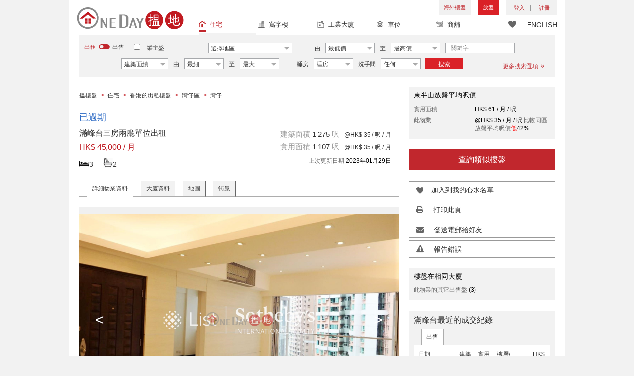

--- FILE ---
content_type: text/html; charset=UTF-8
request_url: https://www.oneday.com.hk/zh_HK/listings/property-for-rent-at-monticello-with-3-bedrooms-4/
body_size: 44361
content:
<!DOCTYPE html>
<html>
    <head>
    <title>滿峰台三房兩廳單位出租|東區滿峰台(Monticello)出租樓盤 (SOTHEBY-R174375-R)</title>
<meta name="title" content="滿峰台三房兩廳單位出租|東區滿峰台(Monticello)出租樓盤 (SOTHEBY-R174375-R)"><meta name="keywords" content="租盤,出租,單位滿峰台三房兩廳單位出租,租盤,出租單位,滿峰台,Monticello,出租,出租樓盤,住宅,未知樓層,堅尼地道,48 堅尼地道,東區,滿峰台三房兩廳單位出租,Mid-Levels East,東半山,香港"><meta name="description" content="香港東區住宅出租樓盤, 滿峰台三房兩廳單位出租[出租樓盤: HK$ 45,000/ 月]堅尼地道48號（樓盤编號：SOTHEBY-R174375-R）"><meta name="date" content="2023-01-29 01:15:53"><meta name="geo.placename" content="東半山"><meta name="geo.position" content="22.274636; 114.168230"><meta name="geo.region" content="HK"><meta content="滿峰台三房兩廳單位出租|東區滿峰台(Monticello)出租樓盤 (SOTHEBY-R174375-R)" property="og:title"><meta content="https://www.oneday.com.hk/zh_HK/listings/property-for-rent-at-monticello-with-3-bedrooms-4/" property="og:url"><meta content="https://n.oneday.com.hk/im/ErmxTzwznqT.jpg" property="og:image"><meta content="香港搵樓|租樓|二手盤|買樓|搵地" property="og:site_name"><meta content="2023-01-29 01:15:53" property="og:pubdate"><meta content="香港東區住宅出租樓盤, 滿峰台三房兩廳單位出租[出租樓盤: HK$ 45,000/ 月]堅尼地道48號（樓盤编號：SOTHEBY-R174375-R）" property="og:description"><meta http-equiv="Content-Type" content="text/html; charset=UTF-8"><meta name="HandheldFriendly" content="true"><meta name="robots" content="index,follow"><meta http-equiv="Cache-Control" content="no-cache"><meta http-equiv="Pragma" content="no-cache"><meta name="revisit-after" content="7 days"><script type="application/ld+json">{"@context":"http:\/\/schema.org","@type":"Apartment","name":"滿峰台三房兩廳單位出租|東區滿峰台(Monticello)出租樓盤 (SOTHEBY-R174375-R)","address":{"@type":"PostalAddress","streetAddress":"香港東半山堅尼地道48號","addressLocality":"東半山","addressRegion":"香港島"},"geo":{"@type":"GeoCoordinates","latitude":"22.274636","longitude":"114.168230"},"description":"香港東區住宅出租樓盤, 滿峰台三房兩廳單位出租[出租樓盤: HK$ 45,000\/ 月]堅尼地道48號（樓盤编號：SOTHEBY-R174375-R）","photo":{"@type":"ImageObject","url":"https:\/\/n.oneday.com.hk\/im\/ErmxTzwznqT.jpg","thumbnail":{"@type":"ImageObject","url":"https:\/\/n.oneday.com.hk\/im\/oeaMBhzlRCi.jpg"}},"numberOfRooms":"3","floorSize":{"@type":"QuantitativeValue","maxValue":"1275","minValue":"1107","unitText":"ft²","unitCode":"FTK"},"permittedUsage":"住宅"}</script><meta content="width=device-width, initial-scale=1.0, minimum-scale=1.0" name="viewport" id="viewport"><link rel="canonical" href="https://www.oneday.com.hk/zh_HK/listings/property-for-rent-at-monticello-with-3-bedrooms-4/" /><link rel="alternate" hreflang="zh-Hant" href="https://www.oneday.com.hk/zh_HK/listings/property-for-rent-at-monticello-with-3-bedrooms-4/" /><link rel="alternate" hreflang="en" href="https://www.oneday.com.hk/en_US/listings/property-for-rent-at-monticello-with-3-bedrooms-4/" /><!--OneDay Hong Kong 搵地 Favicons--><link rel="icon" type="image/svg+xml" href="https://c.oneday.com.hk/tpl/default/html5/assets/images/favicon.svg"><link rel="shortcut icon" href="https://c.oneday.com.hk/tpl/default/html5/assets/images/favicon.png"><link rel="alternate icon" href="https://c.oneday.com.hk/tpl/default/html5/assets/images/favicon.ico"><link rel="apple-touch-icon" href="https://c.oneday.com.hk/tpl/default/html5/assets/images/apple-touch-icon.png" /><link rel="apple-touch-icon" sizes="72x72" href="https://c.oneday.com.hk/tpl/default/html5/assets/images/apple-touch-icon-72x72.png" /><link rel="apple-touch-icon" sizes="114x114" href="https://c.oneday.com.hk/tpl/default/html5/assets/images/apple-touch-icon-114x114.png" />
<script> var HD_RESPONSE_STATUS = {}; HD_RESPONSE_STATUS.API_SUCCESS = 200; HD_RESPONSE_STATUS.API_ERROR_VALIDATING = 400; HD_RESPONSE_STATUS.API_ERROR_UNAUTHORIZED = 401; HD_RESPONSE_STATUS.API_ERROR_FORBIDDEN = 403; HD_RESPONSE_STATUS.API_ERROR = 404; HD_RESPONSE_STATUS.API_ACCESS_TOKEN_EXPIRED = 440; HD_RESPONSE_STATUS.API_REFRESH_TOKEN_EXPIRED = 441; HD_RESPONSE_STATUS.API_RELOGIN = 442; HD_RESPONSE_STATUS.API_REDIRECT = 301; </script>
<script src="https://c.oneday.com.hk/tpl/default/html5/src/lib/require-jquery.js"></script><link rel="stylesheet" href="https://c.oneday.com.hk/tpl/default/html5/src/lib/_bootstrap/css/bootstrap.min.css" /><link rel="stylesheet" href="https://c.oneday.com.hk/tpl/default/html5/src/lib/_fancybox/jquery.fancybox.css" /><link rel="stylesheet" href="https://c.oneday.com.hk/tpl/default/html5/assets/css/oneday_default_zh_HK.css" /><link rel="stylesheet" href="https://c.oneday.com.hk/tpl/default/html5/assets/css/font-awesome.min-new.css" /><link rel="preload" as="style" href="/usr/share/component/oneday/default/shared/action/popup/css/main.css" />
<link rel="stylesheet" href="/usr/share/component/oneday/default/shared/action/popup/css/main.css" />
<link rel="preload" as="style" href="/usr/share/component/oneday/default/shared/header/css/main.css" />
<link rel="stylesheet" href="/usr/share/component/oneday/default/shared/header/css/main.css" />
<link rel="preload" as="style" href="/usr/share/component/oneday/default/plugins/selectdistrict/css/main.css" />
<link rel="stylesheet" href="/usr/share/component/oneday/default/plugins/selectdistrict/css/main.css" />
<link rel="preload" as="style" href="/usr/share/component/oneday/default/plugins/searchbar/css/main.css" />
<link rel="stylesheet" href="/usr/share/component/oneday/default/plugins/searchbar/css/main.css" />
<link rel="preload" as="style" href="/usr/share/component/oneday/default/plugins/searchbar/default/css/main.css" />
<link rel="stylesheet" href="/usr/share/component/oneday/default/plugins/searchbar/default/css/main.css" />
<link rel="preload" as="style" href="/usr/share/component/oneday/default/plugins/breadcrumb/css/main.css" />
<link rel="stylesheet" href="/usr/share/component/oneday/default/plugins/breadcrumb/css/main.css" />
<link rel="preload" as="style" href="/usr/share/component/oneday/listings/block/info/css/main.css" />
<link rel="stylesheet" href="/usr/share/component/oneday/listings/block/info/css/main.css" />
<link rel="preload" as="style" href="/usr/share/component/oneday/default/cssmodule/listingblock/css/main.css" />
<link rel="stylesheet" href="/usr/share/component/oneday/default/cssmodule/listingblock/css/main.css" />
<link rel="preload" as="style" href="/usr/share/component/oneday/listings/block/basic/css/main.css" />
<link rel="stylesheet" href="/usr/share/component/oneday/listings/block/basic/css/main.css" />
<link rel="preload" as="style" href="/usr/share/component/oneday/listings/block/tabviewbot/css/main.css" />
<link rel="stylesheet" href="/usr/share/component/oneday/listings/block/tabviewbot/css/main.css" />
<link rel="preload" as="style" href="/usr/share/component/oneday/default/plugins/tabview/css/main.css" />
<link rel="stylesheet" href="/usr/share/component/oneday/default/plugins/tabview/css/main.css" />
<link rel="preload" as="style" href="/usr/share/component/oneday/buildings/block/bot/photos/css/main.css" />
<link rel="stylesheet" href="/usr/share/component/oneday/buildings/block/bot/photos/css/main.css" />
<link rel="preload" as="style" href="/usr/share/component/oneday/listings/block/bot/photos/css/main.css" />
<link rel="stylesheet" href="/usr/share/component/oneday/listings/block/bot/photos/css/main.css" />
<link rel="preload" as="style" href="/usr/share/component/oneday/listings/block/samelistings/css/main.css" />
<link rel="stylesheet" href="/usr/share/component/oneday/listings/block/samelistings/css/main.css" />
<link rel="preload" as="style" href="/usr/share/component/oneday/listings/block/relatedlistingsall/css/main.css" />
<link rel="stylesheet" href="/usr/share/component/oneday/listings/block/relatedlistingsall/css/main.css" />
<link rel="preload" as="style" href="/usr/share/component/oneday/listings/block/relatedlistings/css/main.css" />
<link rel="stylesheet" href="/usr/share/component/oneday/listings/block/relatedlistings/css/main.css" />
<link rel="preload" as="style" href="/usr/share/component/oneday/listings/block/mortgage/css/main.css" />
<link rel="stylesheet" href="/usr/share/component/oneday/listings/block/mortgage/css/main.css" />
<link rel="preload" as="style" href="/usr/share/component/oneday/default/plugins/sharemail/css/main.css" />
<link rel="stylesheet" href="/usr/share/component/oneday/default/plugins/sharemail/css/main.css" />
<link rel="preload" as="style" href="/usr/share/component/oneday/default/plugins/reporterror/css/main.css" />
<link rel="stylesheet" href="/usr/share/component/oneday/default/plugins/reporterror/css/main.css" />
<link rel="preload" as="style" href="/usr/share/component/oneday/default/plugins/tools/css/main.css" />
<link rel="stylesheet" href="/usr/share/component/oneday/default/plugins/tools/css/main.css" />
<link rel="preload" as="style" href="/usr/share/component/oneday/listings/block/average/css/main.css" />
<link rel="stylesheet" href="/usr/share/component/oneday/listings/block/average/css/main.css" />
<link rel="preload" as="style" href="/usr/share/component/oneday/buildings/block/info/css/main.css" />
<link rel="stylesheet" href="/usr/share/component/oneday/buildings/block/info/css/main.css" />
<link rel="preload" as="style" href="/usr/share/component/oneday/buildings/block/follow/css/main.css" />
<link rel="stylesheet" href="/usr/share/component/oneday/buildings/block/follow/css/main.css" />
<link rel="preload" as="style" href="/usr/share/component/oneday/buildings/block/transactions/css/main.css" />
<link rel="stylesheet" href="/usr/share/component/oneday/buildings/block/transactions/css/main.css" />
<link rel="preload" as="style" href="/usr/share/component/oneday/buildings/block/features/css/main.css" />
<link rel="stylesheet" href="/usr/share/component/oneday/buildings/block/features/css/main.css" />
<link rel="preload" as="style" href="/usr/share/component/oneday/buildings/block/transports/css/main.css" />
<link rel="stylesheet" href="/usr/share/component/oneday/buildings/block/transports/css/main.css" />
<link rel="preload" as="style" href="/usr/share/component/oneday/buildings/block/utilities/css/main.css" />
<link rel="stylesheet" href="/usr/share/component/oneday/buildings/block/utilities/css/main.css" />
<link rel="preload" as="style" href="/usr/share/component/oneday/agents/block/company/css/main.css" />
<link rel="stylesheet" href="/usr/share/component/oneday/agents/block/company/css/main.css" />
<link rel="preload" as="style" href="/usr/share/component/oneday/agents/block/lister/css/main.css" />
<link rel="stylesheet" href="/usr/share/component/oneday/agents/block/lister/css/main.css" />
<link rel="preload" as="style" href="/usr/share/component/core/shared/form/telephonecode/css/main.css" />
<link rel="stylesheet" href="/usr/share/component/core/shared/form/telephonecode/css/main.css" />
<link rel="preload" as="style" href="/usr/share/component/oneday/default/plugins/sharethispage/css/main.css" />
<link rel="stylesheet" href="/usr/share/component/oneday/default/plugins/sharethispage/css/main.css" />
<link rel="preload" as="style" href="/usr/share/component/oneday/default/plugins/disclaimer/css/main.css" />
<link rel="stylesheet" href="/usr/share/component/oneday/default/plugins/disclaimer/css/main.css" />
<link rel="preload" as="style" href="/usr/share/component/oneday/default/shared/footer/css/main.css" />
<link rel="stylesheet" href="/usr/share/component/oneday/default/shared/footer/css/main.css" />
<link rel="preload" as="style" href="/usr/share/component/oneday/listings/detail/css/main.css" />
<link rel="stylesheet" href="/usr/share/component/oneday/listings/detail/css/main.css" />
    </head>
        <body id="noCoverStyle" class="oneday_listings_detail lang_zh" data-module="oneday_listings_detail">
        <noscript><iframe src="https://www.googletagmanager.com/ns.html?id=GTM-MK2M4KS" height="0" width="0" style="display:none;visibility:hidden"></iframe></noscript>
    <div class="wrapper"><header id="header" class="notLogged"><div id="mobile_install_box"></div><div class="header_navbar_mobile"><a title="搵地(OneDay)香港住宅樓盤地產網" href="/zh_HK/residential/" class="logo_mobile">
                            <img width="146" height="30" alt="搵地(OneDay)香港住宅樓盤地產網" src="https://c.oneday.com.hk/tpl/default/html5/assets/images/logo.svg" />
                        </a><button type="button" class="navbar-toggle">
                                <div id="navbar-hamburger">
                                    <span class="sr-only">Toggle navigation</span>
                                    <span class="icon-bar"></span>
                                    <span class="icon-bar"></span>
                                    <span class="icon-bar"></span>
                                </div>
                                <div id="navbar-close" style="display: none;">
                                  <span class="glyphicon glyphicon-remove icon-close"></span>
                                </div>
                            </button>
                        <i class="fa fa-search navbar-search" aria-hidden="true"></i>
                        <span class="mobile-search-text-zh_HK">搜索香港樓盤</span>
                    </div>
                    <div id="header_container" class="container">
                                <div class="logo">
                                    <a title="搵地(OneDay)香港住宅樓盤地產網" href="/zh_HK/residential/"><img width="216" height="44" src="https://c.oneday.com.hk/tpl/default/html5/assets/images/logo.svg" alt="搵地(OneDay)香港住宅樓盤地產網" /></a> 
                                </div>
                                <div class="rightdiv">
                                    <div class="toplink">
                                        <!-- Hong Kong estate agents login 香港樓盤地產代理及用戶登入--><div class="topLink_notlogin clearfix">
                                <div class="overseas-link"><a class="add-button" href="/zh_HK/overseas/">海外樓盤</a></div><div class="addlisting">
                                <a title="香港免費放盤" class="add-button" href="javascript:void(0)">放盤</a>
                                <div class="add-as">
                                    <a class="agent action_popup" href="javascript:void(0)" data-url="/zh_HK/login/agent/?redirect=%2Fzh_HK%2Flistings%2Fadd%2F">地產代理身份</a>
                                    <a class="landlord action_popup" href="javascript:void(0)" data-url="/zh_HK/login/user/?redirect=%2Fzh_HK%2Flistings%2Fadd%2F">業主身份</a>
                                </div>
                            </div><div class="accounts">
                                    <div class="account-login">
                                        <a class="link-login" href="javascript:void(0)">
                                            <span>登入</span>
                                        </a>
                                        <div class="signin-as">
                                            <a class="agent" href="/zh_HK/login/agent/">地產代理身份</a>
                                            <a class="landlord" href="/zh_HK/login/user/">業主身份</a>
                                        </div>
                                    </div>
                                    <div class="account-signup">
                                        <a class="link-signup" href="javascript:void(0)"><span>註冊</span></a>
                                        <div class="signup-as">
                                            <a class="agent" href="/zh_HK/register/agent/">地產代理身份</a>
                                            <a class="landlord" href="/zh_HK/register/user/">業主身份</a>
                                        </div>
                                    </div><!--account-signup-->
                                </div>
                            </div><!--topLink_notlogin-->
                                    </div>
                                </div><!--rightdiv sales & rental -->
                                <div class="icon_links">
                                    <span class="icons">
                                        <span class="icon-like"><a href="/zh_HK/shortlists/view/"><i></i><span class="number"></span></a></span>
                                    </span>
                                    <span class="language"><a href="/en_US/listings/property-for-rent-at-monticello-with-3-bedrooms-4/">ENGLISH</a></span>
                                </div><!--icon_links -->
                                <div class="property_links">
                                    <nav class="navbar">
                                        <div id="hd-navbar-collapse">
                                            <input type="hidden" name="property_type" value="residential" />
                                            <ul><li class="active"><ul class="residential"><li><a href="/zh_HK/residential/"><i></i>住宅</a></li><li class="sub"><a href="/zh_HK/residential/hong-kong-to-rent/">出租</a></li><li  class="sub"><span></span></li><li  class="sub"><a href="/zh_HK/residential/hong-kong-to-buy/">出售</a></li></ul></li><li><ul class="commercial"><li><a href="/zh_HK/commercial/"><i></i>寫字樓</a></li><li class="sub"><a href="/zh_HK/commercial/hong-kong-to-rent/">出租</a></li><li  class="sub"><span></span></li><li  class="sub"><a href="/zh_HK/commercial/hong-kong-to-buy/">出售</a></li></ul></li><li><ul class="industrial"><li><a href="/zh_HK/industrial/"><i></i>工業大廈</a></li><li class="sub"><a href="/zh_HK/industrial/hong-kong-to-rent/">出租</a></li><li  class="sub"><span></span></li><li  class="sub"><a href="/zh_HK/industrial/hong-kong-to-buy/">出售</a></li></ul></li><li><ul class="carpark"><li><a href="/zh_HK/carpark/"><i></i>車位</a></li><li class="sub"><a href="/zh_HK/carpark/hong-kong-to-rent/">出租</a></li><li  class="sub"><span></span></li><li  class="sub"><a href="/zh_HK/carpark/hong-kong-to-buy/">出售</a></li></ul></li><li><ul class="retail"><li><a href="/zh_HK/retail/"><i></i>商舖</a></li><li class="sub"><a href="/zh_HK/retail/hong-kong-to-rent/">出租</a></li><li  class="sub"><span></span></li><li  class="sub"><a href="/zh_HK/retail/hong-kong-to-buy/">出售</a></li></ul></li></ul>
                                        </div><!--navbar-collapse-->
                                    </nav>
                                </div><!--property_links-->
                    </div><!--container--><script>try{(function(){var linkInstall="",linkOpen="https://www.oneday.com.hk/u?ref_id=9976423066&country_code=HK",boxCls="",userAgent = navigator.userAgent.toLowerCase(); if(userAgent.indexOf("android") != -1){linkInstall = "https://www.oneday.com.hk/rx/3004/r/ ";boxCls = "header_navbar_mobile_app_android";}else if(userAgent.indexOf("iphone") != -1 || userAgent.indexOf("ipad") != -1){linkInstall = "https://www.oneday.com.hk/rx/3004/l/";boxCls = "header_navbar_mobile_app_"+(userAgent.indexOf("iphone") != -1?"iphone":"ipad");}if(linkInstall){document.getElementById("mobile_install_box").innerHTML = `<div class="header_navbar_mobile_app ${boxCls}" style="display:block;"><div><a href="#" class="closeApp">X</a><img height="38" width="38" src="[data-uri]""><span><strong>搵地 (OneDay) App</strong>香港搵樓</span><a class="link" href="${linkInstall}" target="_blank">安裝</a><a class="link" href="${linkOpen}" target="_blank">開啟</a></div></div>`;}})() }catch(err){}</script></header><script>var actionPopupData = {"link_selector":".action_popup,.action-link.pop-up"};</script><script>var actionPopupMsg = {"popTitle":"\u96e2\u958b\u9801\u9762\uff1f","popContent":"\u4f60\u9084\u6c92\u6709\u5b8c\u6210\u8981\u63d0\u4ea4\u7684\u5167\u5bb9\uff0c\u4f60\u60f3\u6c92\u6709\u5b8c\u6210\u5c31\u96e2\u958b\u55ce\uff1f","leaveText":"\u96e2\u958b\u6b64\u9801\u9762","stayText":"\u505c\u7559\u5728\u6b64\u9801\u9762"};</script><script>window.copyStartText="\u539f\u6587\u7db2\u5740\uff1a";</script><div id="search_toolbar" class="st_default"><div id="search_toolbar_default"><div class="search_options">
                            <div class="property_choice">
                    <ul>
                        <li class="active"><a class="residential" href="/zh_HK/residential/"><i></i>住宅</a></li>
                        <li><a class="commercial" href="/zh_HK/commercial/"><i></i>寫字樓</a></li>
                        <li><a class="industrial" href="/zh_HK/industrial/"><i></i>工業大廈</a></li>
                        <li><a class="carpark" href="/zh_HK/carpark/"><i></i>車位</a></li>
                        <li><a class="retail" href="/zh_HK/retail/"><i></i>商舖</a></li>
                    </ul>
                </div>
                            <div class="buy_rent search_column" data-value="rent">
                                <span data-value="rent" class="active">出租</span><i></i><span data-value="buy">出售</span>
                                <input type="hidden" name="sale_type" value="rent" />
                            </div>
                        <div class="landlord_listing_option"><input type="checkbox" name="landlord_listing" value="1" > <label>業主盤</label></div>
                        <div class="main_option residential">
                            <div class="main_option_rent">
                                <div class="single_option district">
                                    <div class="search_input district_part">
                                        <select name="district" id="search_district" style="display:none;"></select>
                                        <span class="select_text"><span data-default-text="選擇地區">選擇地區</span><i class="fa fa-sort-desc" aria-hidden="true"></i></span>
                                        <div class="error" style="display:none;">請選擇一個地區</div>
                                    </div><!--district_part-->              </div><!--single_option-->
                                <div class="single_option single_option_index_1"><div class="search_input"><label>由</label><div class="select_wrap rent_min_price"><span class="select_text"><span></span><i class="fa fa-sort-desc" aria-hidden="true"></i></span><select class="select_box" name="rent_min_price"><option value="0">最低價</option><option value="2500">2,500</option><option value="5000">5,000</option><option value="7500">7,500</option><option value="10000">10,000</option><option value="12500">12,500</option><option value="15000">15,000</option><option value="20000">20,000</option><option value="25000">25,000</option><option value="30000">30,000</option><option value="35000">35,000</option><option value="40000">40,000</option><option value="45000">45,000</option><option value="50000">50,000</option><option value="55000">55,000</option><option value="60000">60,000</option><option value="80000">80,000</option><option value="100000">100,000</option><option value="200000">200,000</option></select></div><!--select_wrap--><label>至</label><div class="select_wrap rent_max_price"><span class="select_text"><span></span><i class="fa fa-sort-desc" aria-hidden="true"></i></span><select class="select_box" name="rent_max_price"><option value="0">最高價</option><option value="2500">2,500</option><option value="5000">5,000</option><option value="7500">7,500</option><option value="10000">10,000</option><option value="12500">12,500</option><option value="15000">15,000</option><option value="20000">20,000</option><option value="25000">25,000</option><option value="30000">30,000</option><option value="35000">35,000</option><option value="40000">40,000</option><option value="45000">45,000</option><option value="50000">50,000</option><option value="55000">55,000</option><option value="60000">60,000</option><option value="80000">80,000</option><option value="100000">100,000</option><option value="200000">200,000</option><option value="300000">300,000</option><option value="400000">400,000</option><option value="500000">500,000</option><option value="750000">750,000</option><option value="1000000">100萬</option></select></div><!--select_wrap--></div><!--search_input--></div><!--single_option--><div class="single_option single_option_index_2"><div class="search_input"><label>由</label><div class="select_wrap buy_min_price"><span class="select_text"><span></span><i class="fa fa-sort-desc" aria-hidden="true"></i></span><select class="select_box" name="buy_min_price"><option value="0">最低價</option><option value="2000000">2,000,000</option><option value="3000000">3,000,000</option><option value="4000000">4,000,000</option><option value="5000000">5,000,000</option><option value="6000000">6,000,000</option><option value="7000000">7,000,000</option><option value="8000000">8,000,000</option><option value="9000000">9,000,000</option><option value="10000000">10,000,000</option><option value="20000000">20,000,000</option><option value="30000000">30,000,000</option><option value="50000000">50,000,000</option><option value="75000000">75,000,000</option><option value="100000000">100,000,000</option></select></div><!--select_wrap--><label>至</label><div class="select_wrap buy_max_price"><span class="select_text"><span></span><i class="fa fa-sort-desc" aria-hidden="true"></i></span><select class="select_box" name="buy_max_price"><option value="0">最高價</option><option value="2000000">2,000,000</option><option value="3000000">3,000,000</option><option value="4000000">4,000,000</option><option value="5000000">5,000,000</option><option value="6000000">6,000,000</option><option value="7000000">7,000,000</option><option value="8000000">8,000,000</option><option value="9000000">9,000,000</option><option value="10000000">10,000,000</option><option value="20000000">20,000,000</option><option value="30000000">30,000,000</option><option value="50000000">50,000,000</option><option value="75000000">75,000,000</option><option value="100000000">100,000,000</option><option value="200000000">200,000,000</option></select></div><!--select_wrap--></div><!--search_input--></div><!--single_option--><div class="single_option single_option_index_3"><div class="search_input"><input type="text" name="keywords" placeholder="關鍵字" value="" /></div><!--search_input--></div><!--single_option--><div class="single_option single_option_index_4"><div class="search_input"><div class="select_wrap size_type"><span class="select_text"><span></span><i class="fa fa-sort-desc" aria-hidden="true"></i></span><select class="select_box" name="size_type"><option value="">任何</option><option value="gross_size" selected>建築面績</option><option value="saleable_area">實用面積</option></select></div><!--select_wrap--><label>由</label><div class="select_wrap min_size"><span class="select_text"><span></span><i class="fa fa-sort-desc" aria-hidden="true"></i></span><select class="select_box" name="min_size"><option value="0">最細</option><option value="200">200</option><option value="400">400</option><option value="600">600</option><option value="800">800</option><option value="1000">1,000</option><option value="1200">1,200</option><option value="1400">1,400</option><option value="1600">1,600</option><option value="1800">1,800</option><option value="2000">2,000</option><option value="2500">2,500</option><option value="3000">3,000</option><option value="4000">4,000</option><option value="5000">5,000</option><option value="10000">10,000</option><option value="15000">15,000</option><option value="20000">20,000</option><option value="30000">30,000</option></select></div><!--select_wrap--><label>至</label><div class="select_wrap max_size"><span class="select_text"><span></span><i class="fa fa-sort-desc" aria-hidden="true"></i></span><select class="select_box" name="max_size"><option value="0">最大</option><option value="200">200</option><option value="400">400</option><option value="600">600</option><option value="800">800</option><option value="1000">1,000</option><option value="1200">1,200</option><option value="1400">1,400</option><option value="1600">1,600</option><option value="1800">1,800</option><option value="2000">2,000</option><option value="2500">2,500</option><option value="3000">3,000</option><option value="4000">4,000</option><option value="5000">5,000</option><option value="10000">10,000</option><option value="15000">15,000</option><option value="20000">20,000</option><option value="30000">30,000</option></select></div><!--select_wrap--></div><!--search_input--></div><!--single_option--><div class="single_option single_option_index_5"><div class="search_input"><span class="attribute_prefix">睡房</span><div class="select_wrap min_bedrooms"><span class="select_text"><span></span><i class="fa fa-sort-desc" aria-hidden="true"></i></span><select class="select_box" name="min_bedrooms"><option value="">睡房</option><option value="0">開放式</option><option value="1">1</option><option value="2">2</option><option value="3">3</option><option value="4">4</option><option value="5">5</option><option value="6">6</option></select></div><!--select_wrap--></div><!--search_input--></div><!--single_option--><div class="single_option single_option_index_6"><div class="search_input"><span class="attribute_prefix">洗手間</span><div class="select_wrap min_bathrooms"><span class="select_text"><span></span><i class="fa fa-sort-desc" aria-hidden="true"></i></span><select class="select_box" name="min_bathrooms"><option value="">任何</option><option value="1">1</option><option value="2">2</option><option value="3">3</option></select></div><!--select_wrap--></div><!--search_input--></div><!--single_option-->
                                <div class="single_option btn_search"><a href="javascript:void(0)" data-url="/zh_HK/search/results/">搜索</a></div>
                                <div class="single_option btn_cancel">
                                    <a href="javascript:void(0)">
                                        <span class="fa fa-times"></span>
                                    </a>
                                </div>
                                <div class="single_option filter" data-type="rent">
                                    <a href="javascript:void(0)">更多搜索選項<span class="number"></span><i class="fa fa-angle-double-down" aria-hidden="true"></i></a>
                                </div>
                            </div><!--main_option_rent-->
                        </div><!--main_option-->
                </div><!-- search_options ; Hong Kong property 香港房地產 --><script type="text/html" id="tmpl-search-sign-up">
                    <div class="modal fade" id="search-sign-up" tabindex="-1" role="dialog" aria-labelledby="myModalLabel" aria-hidden="true">
                            <div class="modal-dialog">
                                    <div class="modal-content">
                                            <div class="modal-header">
                                                    <button type="button" class="close" data-dismiss="modal" aria-hidden="true">
                                                            &times;
                                                    </button>
                                                    <h4 class="modal-title" id="myModalLabel">
                                                            保存您的搜索，註冊和獲取更新
                                                    </h4>
                                            </div>
                                            <div class="modal-body">
                                                    <form id="sign-up-form" action="/r/response/oneday/searchpref/signup/" method="post">
                                                        <input type="hidden" name="t" value="eyJ0eXAiOiJKV1QiLCJhbGciOiJIUzUxMiJ9.eyJzdCI6MTc2OTQxMTA0OSwiZmkiOjE3Njk0OTc0NDksImlwIjoiMTguMTkxLjI1MS43NiIsImxvIjoid3d3In0.oDfRipJAxPCE-uz7BVLXmt4yyD5qmwoJJjQYkt1Z0-VivcQozHhUuFHpUiormPLX0HrOE90HqvHjnlQc89SaQg" />
                                                        <div class="form-group email">
                                                            <label for="search-sign-up-email">顯示我正在尋找的樓盤</label>
                                                            <input type="email" class="form-control" name="email_address" id="email_address" placeholder="電郵地址" data-message="郵件地址無效" />
                                                        </div>
                                                        <div class="form-group submit">
                                                            <button type="submit" name="getresult" value="獲取結果">獲取結果</button>
                                                        </div>
                                                        <!--
                                                        <div class="form-group block-text">
                                                            <p>或</p>
                                                        </div>
                                                        <div class="form-group facebook">
                                                            <a href="" class="sign-up-facebook">Sign up width facebook</a>
                                                        </div>-->
                                                        <div class="form-group">
                                                            <p class="terms-privacy">註冊即表示您同意我們的<br /><a href="/zh_HK/info/terms/" target="_blank">條款和條件</a>＆<a href="/zh_HK/info/privacy/" target="_blank">隱私政策</a></p>
                                                        </div>
                                                    </form>
                                            </div>
                                    </div><!-- .modal-content -->
                            </div><!-- .modal-dialog -->
                    </div><!-- .model -->
                </script><div id="district_div">
                            <div class="district_inner">
                                <div class="district_div_regions">
                                    <ul><li data-value="2">香港島</li><li data-value="3">九龍</li><li data-value="4">新界</li><li data-value="1921">離島</li></ul>
                                </div>
                                <div class="district_div_list">
                                    <div class="content"><ul class="cols region-2" id="region-2"><li class="col_index col_index1"><ul><li class="district_title"><label><input type="radio" name="district" value="5" />中區</label></li><li class="col"><label>中半山</label></li><li class="col"><label>中環</label></li><li class="col"><label>山頂</label></li><li class="col"><label>蘇豪區</label></li></ul><ul><li class="district_title"><label><input type="radio" name="district" value="6" />柴灣區</label></li><li class="col"><label>柴灣</label></li><li class="col"><label>小西灣</label></li></ul><ul><li class="district_title"><label><input type="radio" name="district" value="7" />東區</label></li><li class="col"><label>太古</label></li><li class="col"><label>北角</label></li><li class="col"><label>鰂魚涌</label></li><li class="col"><label>筲箕灣</label></li><li class="col"><label>炮台山</label></li><li class="col"><label>天后</label></li><li class="col"><label>西灣河</label></li><li class="col"><label>杏花村</label></li><li class="col"><label>東半山</label></li><li class="col"><label>寶馬山</label></li></ul></li><li class="col_index col_index2"><ul><li class="district_title"><label><input type="radio" name="district" value="8" />南區</label></li><li class="col"><label>香港仔</label></li><li class="col"><label>鴨脷洲</label></li><li class="col"><label>田灣</label></li><li class="col"><label>黃竹坑</label></li><li class="col"><label>數碼港</label></li><li class="col"><label>深水灣</label></li><li class="col"><label>壽臣山</label></li><li class="col"><label>淺水灣</label></li><li class="col"><label>石澳</label></li><li class="col"><label>赤柱</label></li><li class="col"><label>大潭</label></li><li class="col"><label>舂坎角</label></li></ul></li><li class="col_index col_index3"><ul><li class="district_title"><label><input type="radio" name="district" value="9" />西區</label></li><li class="col"><label>堅尼地城</label></li><li class="col"><label>西營盤</label></li><li class="col"><label>上環</label></li><li class="col"><label>西半山</label></li><li class="col"><label>薄扶林</label></li><li class="col"><label>石塘咀</label></li></ul></li><li class="col_index col_index4"><ul><li class="district_title"><label><input type="radio" name="district" value="10" />灣仔區</label></li><li class="col"><label>銅鑼灣</label></li><li class="col"><label>灣仔</label></li><li class="col"><label>跑馬地</label></li><li class="col"><label>大坑</label></li><li class="col"><label>渣甸山</label></li><li class="col"><label>司徒拔道</label></li><li class="col"><label>禮頓山</label></li></ul></li></ul><ul class="cols region-3" id="region-3"><li class="col_index col_index1"><ul><li class="district_title"><label><input type="radio" name="district" value="11" />長沙灣</label></li><li class="col"><label>長沙灣</label></li><li class="col"><label>深水埗</label></li><li class="col"><label>荔枝角</label></li><li class="col"><label>石硤尾</label></li></ul><ul><li class="district_title"><label><input type="radio" name="district" value="12" />九龍城</label></li><li class="col"><label>土瓜灣</label></li><li class="col"><label>紅磡</label></li><li class="col"><label>何文田</label></li><li class="col"><label>九龍城</label></li><li class="col"><label>筆架山</label></li><li class="col"><label>黃埔花園</label></li></ul></li><li class="col_index col_index2"><ul><li class="district_title"><label><input type="radio" name="district" value="13" />觀塘區</label></li><li class="col"><label>九龍灣</label></li><li class="col"><label>觀塘</label></li><li class="col"><label>油塘</label></li><li class="col"><label>牛頭角</label></li><li class="col"><label>茶寮坳</label></li><li class="col"><label>秀茂坪</label></li><li class="col"><label>藍田</label></li><li class="col"><label>茶果嶺</label></li></ul></li><li class="col_index col_index3"><ul><li class="district_title"><label><input type="radio" name="district" value="16" />油尖旺</label></li><li class="col"><label>大角咀</label></li><li class="col"><label>旺角</label></li><li class="col"><label>尖沙咀</label></li><li class="col"><label>佐敦</label></li><li class="col"><label>油麻地</label></li><li class="col"><label>太子</label></li><li class="col"><label>尖東</label></li><li class="col"><label>西九龍</label></li></ul><ul><li class="district_title"><label><input type="radio" name="district" value="17" />九龍塘</label></li><li class="col"><label>九龍塘</label></li><li class="col"><label>又一村</label></li></ul></li><li class="col_index col_index4"><ul><li class="district_title"><label><input type="radio" name="district" value="1233" />黃大仙區</label></li><li class="col"><label>樂富</label></li><li class="col"><label>彩虹</label></li><li class="col"><label>鑽石山</label></li><li class="col"><label>新蒲崗</label></li><li class="col"><label>慈雲山</label></li><li class="col"><label>黃大仙</label></li><li class="col"><label>橫頭磡</label></li></ul></li></ul><ul class="cols region-4" id="region-4"><li class="col_index col_index1"><ul><li class="district_title"><label><input type="radio" name="district" value="18" />葵青</label></li><li class="col"><label>青衣</label></li><li class="col"><label>葵涌</label></li><li class="col"><label>葵芳</label></li><li class="col"><label>大窩口</label></li></ul><ul><li class="district_title"><label><input type="radio" name="district" value="19" />粉嶺</label></li><li class="col"><label>粉嶺</label></li></ul><ul><li class="district_title"><label><input type="radio" name="district" value="20" />沙田</label></li><li class="col"><label>大圍</label></li><li class="col"><label>火炭</label></li><li class="col"><label>石門</label></li><li class="col"><label>沙田</label></li><li class="col"><label>九肚山</label></li><li class="col"><label>馬料水</label></li></ul><ul><li class="district_title"><label><input type="radio" name="district" value="21" />大埔區</label></li><li class="col"><label>大埔</label></li><li class="col"><label>林村</label></li><li class="col"><label>科學園</label></li><li class="col"><label>大尾篤</label></li><li class="col"><label>大埔滘</label></li><li class="col"><label>汀角</label></li><li class="col"><label>康樂園</label></li></ul></li><li class="col_index col_index2"><ul><li class="district_title"><label><input type="radio" name="district" value="22" />荃灣</label></li><li class="col"><label>荃灣西</label></li><li class="col"><label>荃灣東</label></li><li class="col"><label>油柑頭</label></li><li class="col"><label>馬灣</label></li></ul><ul><li class="district_title"><label><input type="radio" name="district" value="23" />屯門</label></li><li class="col"><label>屯門</label></li><li class="col"><label>龍鼓灘</label></li><li class="col"><label>小欖</label></li><li class="col"><label>掃管笏</label></li><li class="col"><label>深井</label></li></ul><ul><li class="district_title"><label><input type="radio" name="district" value="24" />元朗</label></li><li class="col"><label>落馬洲</label></li><li class="col"><label>元朗</label></li><li class="col"><label>洪水橋</label></li><li class="col"><label>錦田</label></li><li class="col"><label>石崗</label></li><li class="col"><label>天水圍</label></li><li class="col"><label>林村郊野公園</label></li><li class="col"><label>兆康</label></li><li class="col"><label>錦綉花園</label></li></ul></li><li class="col_index col_index3"><ul><li class="district_title"><label><input type="radio" name="district" value="26" />上水</label></li><li class="col"><label>上水</label></li><li class="col"><label>軍地</label></li></ul><ul><li class="district_title"><label><input type="radio" name="district" value="1414" />古洞</label></li><li class="col"><label>古洞</label></li></ul><ul><li class="district_title"><label><input type="radio" name="district" value="1456" />坪輋</label></li><li class="col"><label>坪輋</label></li></ul><ul><li class="district_title"><label><input type="radio" name="district" value="1464" />沙頭角</label></li><li class="col"><label>沙頭角</label></li></ul><ul><li class="district_title"><label><input type="radio" name="district" value="1520" />西貢</label></li><li class="col"><label>清水灣</label></li><li class="col"><label>西貢</label></li><li class="col"><label>調景嶺</label></li><li class="col"><label>將軍澳</label></li><li class="col"><label>坑口</label></li><li class="col"><label>日出康城</label></li><li class="col"><label>南邊圍</label></li><li class="col"><label>布袋澳</label></li></ul></li><li class="col_index col_index4"><ul><li class="district_title"><label><input type="radio" name="district" value="2950" />馬鞍山</label></li><li class="col"><label>馬鞍山</label></li><li class="col"><label>烏溪沙</label></li><li class="col"><label>帝琴灣</label></li><li class="col"><label>泥湧</label></li><li class="col"><label>輋下村</label></li><li class="col"><label>馬牯纜</label></li><li class="col"><label>大洞村</label></li><li class="col"><label>井頭村</label></li><li class="col"><label>西徑村</label></li></ul></li></ul><ul class="cols region-1921" id="region-1921"><li class="col_index col_index1"><ul><li class="district_title"><label><input type="radio" name="district" value="1922" />大嶼山</label></li><li class="col"><label>東涌</label></li><li class="col"><label>梅窩</label></li><li class="col"><label>愉景灣</label></li><li class="col"><label>大澳</label></li><li class="col"><label>芝麻灣半島</label></li><li class="col"><label>長沙</label></li><li class="col"><label>東灣</label></li><li class="col"><label>沙螺灣</label></li></ul></li><li class="col_index col_index2"><ul><li class="district_title"><label><input type="radio" name="district" value="1923" />長洲</label></li><li class="col"><label>長洲</label></li></ul></li><li class="col_index col_index3"><ul><li class="district_title"><label><input type="radio" name="district" value="1924" />坪洲</label></li><li class="col"><label>坪洲</label></li></ul></li><li class="col_index col_index4"><ul><li class="district_title"><label><input type="radio" name="district" value="2348" />南丫島</label></li><li class="col"><label>榕樹灣</label></li><li class="col"><label>沙埔舊村</label></li></ul></li></ul></div><!--content-->
                    </div><!--district_div_list-->
                </div><!--district_inner-->
                        </div><!--district_div--><div id="sub_district_div">
                            <div class="content"><ul data-district="5" data-region="2"><li class="col"><label><input type="checkbox" name="sub_district[]" value="27" checked />中半山</label></li><li class="col"><label><input type="checkbox" name="sub_district[]" value="263" checked />中環</label></li><li class="col"><label><input type="checkbox" name="sub_district[]" value="819" checked />山頂</label></li><li class="col"><label><input type="checkbox" name="sub_district[]" value="2684" checked />蘇豪區</label></li></ul><ul data-district="6" data-region="2"><li class="col"><label><input type="checkbox" name="sub_district[]" value="31" checked />柴灣</label></li><li class="col"><label><input type="checkbox" name="sub_district[]" value="38" checked />小西灣</label></li></ul><ul data-district="7" data-region="2"><li class="col"><label><input type="checkbox" name="sub_district[]" value="47" checked />太古</label></li><li class="col"><label><input type="checkbox" name="sub_district[]" value="48" checked />北角</label></li><li class="col"><label><input type="checkbox" name="sub_district[]" value="49" checked />鰂魚涌</label></li><li class="col"><label><input type="checkbox" name="sub_district[]" value="50" checked />筲箕灣</label></li><li class="col"><label><input type="checkbox" name="sub_district[]" value="51" checked />炮台山</label></li><li class="col"><label><input type="checkbox" name="sub_district[]" value="52" checked />天后</label></li><li class="col"><label><input type="checkbox" name="sub_district[]" value="996" checked />西灣河</label></li><li class="col"><label><input type="checkbox" name="sub_district[]" value="1021" checked />杏花村</label></li><li class="col"><label><input type="checkbox" name="sub_district[]" value="2728" checked />東半山</label></li><li class="col"><label><input type="checkbox" name="sub_district[]" value="2731" checked />寶馬山</label></li></ul><ul data-district="8" data-region="2"><li class="col"><label><input type="checkbox" name="sub_district[]" value="129" checked />香港仔</label></li><li class="col"><label><input type="checkbox" name="sub_district[]" value="130" checked />鴨脷洲</label></li><li class="col"><label><input type="checkbox" name="sub_district[]" value="131" checked />田灣</label></li><li class="col"><label><input type="checkbox" name="sub_district[]" value="132" checked />黃竹坑</label></li><li class="col"><label><input type="checkbox" name="sub_district[]" value="1055" checked />數碼港</label></li><li class="col"><label><input type="checkbox" name="sub_district[]" value="1057" checked />深水灣</label></li><li class="col"><label><input type="checkbox" name="sub_district[]" value="1094" checked />壽臣山</label></li><li class="col"><label><input type="checkbox" name="sub_district[]" value="1101" checked />淺水灣</label></li><li class="col"><label><input type="checkbox" name="sub_district[]" value="1105" checked />石澳</label></li><li class="col"><label><input type="checkbox" name="sub_district[]" value="1108" checked />赤柱</label></li><li class="col"><label><input type="checkbox" name="sub_district[]" value="1137" checked />大潭</label></li><li class="col"><label><input type="checkbox" name="sub_district[]" value="2277" checked />舂坎角</label></li></ul><ul data-district="9" data-region="2"><li class="col"><label><input type="checkbox" name="sub_district[]" value="260" checked />堅尼地城</label></li><li class="col"><label><input type="checkbox" name="sub_district[]" value="261" checked />西營盤</label></li><li class="col"><label><input type="checkbox" name="sub_district[]" value="262" checked />上環</label></li><li class="col"><label><input type="checkbox" name="sub_district[]" value="265" checked />西半山</label></li><li class="col"><label><input type="checkbox" name="sub_district[]" value="772" checked />薄扶林</label></li><li class="col"><label><input type="checkbox" name="sub_district[]" value="1012" checked />石塘咀</label></li></ul><ul data-district="10" data-region="2"><li class="col"><label><input type="checkbox" name="sub_district[]" value="152" checked />銅鑼灣</label></li><li class="col"><label><input type="checkbox" name="sub_district[]" value="153" checked />灣仔</label></li><li class="col"><label><input type="checkbox" name="sub_district[]" value="775" checked />跑馬地</label></li><li class="col"><label><input type="checkbox" name="sub_district[]" value="1026" checked />大坑</label></li><li class="col"><label><input type="checkbox" name="sub_district[]" value="1082" checked />渣甸山</label></li><li class="col"><label><input type="checkbox" name="sub_district[]" value="2285" checked />司徒拔道</label></li><li class="col"><label><input type="checkbox" name="sub_district[]" value="2725" checked />禮頓山</label></li></ul><ul data-district="11" data-region="3"><li class="col"><label><input type="checkbox" name="sub_district[]" value="370" />長沙灣</label></li><li class="col"><label><input type="checkbox" name="sub_district[]" value="371" />深水埗</label></li><li class="col"><label><input type="checkbox" name="sub_district[]" value="1208" />荔枝角</label></li><li class="col"><label><input type="checkbox" name="sub_district[]" value="1376" />石硤尾</label></li></ul><ul data-district="12" data-region="3"><li class="col"><label><input type="checkbox" name="sub_district[]" value="391" />土瓜灣</label></li><li class="col"><label><input type="checkbox" name="sub_district[]" value="392" />紅磡</label></li><li class="col"><label><input type="checkbox" name="sub_district[]" value="1084" />何文田</label></li><li class="col"><label><input type="checkbox" name="sub_district[]" value="1285" />九龍城</label></li><li class="col"><label><input type="checkbox" name="sub_district[]" value="1349" />筆架山</label></li><li class="col"><label><input type="checkbox" name="sub_district[]" value="2307" />黃埔花園</label></li></ul><ul data-district="13" data-region="3"><li class="col"><label><input type="checkbox" name="sub_district[]" value="410" />九龍灣</label></li><li class="col"><label><input type="checkbox" name="sub_district[]" value="411" />觀塘</label></li><li class="col"><label><input type="checkbox" name="sub_district[]" value="412" />油塘</label></li><li class="col"><label><input type="checkbox" name="sub_district[]" value="1092" />牛頭角</label></li><li class="col"><label><input type="checkbox" name="sub_district[]" value="1120" />茶寮坳</label></li><li class="col"><label><input type="checkbox" name="sub_district[]" value="1175" />秀茂坪</label></li><li class="col"><label><input type="checkbox" name="sub_district[]" value="1185" />藍田</label></li><li class="col"><label><input type="checkbox" name="sub_district[]" value="2310" />茶果嶺</label></li></ul><ul data-district="16" data-region="3"><li class="col"><label><input type="checkbox" name="sub_district[]" value="465" />大角咀</label></li><li class="col"><label><input type="checkbox" name="sub_district[]" value="466" />旺角</label></li><li class="col"><label><input type="checkbox" name="sub_district[]" value="467" />尖沙咀</label></li><li class="col"><label><input type="checkbox" name="sub_district[]" value="468" />佐敦</label></li><li class="col"><label><input type="checkbox" name="sub_district[]" value="469" />油麻地</label></li><li class="col"><label><input type="checkbox" name="sub_district[]" value="2306" />太子</label></li><li class="col"><label><input type="checkbox" name="sub_district[]" value="2308" />尖東</label></li><li class="col"><label><input type="checkbox" name="sub_district[]" value="2309" />西九龍</label></li></ul><ul data-district="17" data-region="3"><li class="col"><label><input type="checkbox" name="sub_district[]" value="565" />九龍塘</label></li><li class="col"><label><input type="checkbox" name="sub_district[]" value="1380" />又一村</label></li></ul><ul data-district="1233" data-region="3"><li class="col"><label><input type="checkbox" name="sub_district[]" value="451" />樂富</label></li><li class="col"><label><input type="checkbox" name="sub_district[]" value="1235" />彩虹</label></li><li class="col"><label><input type="checkbox" name="sub_district[]" value="1246" />鑽石山</label></li><li class="col"><label><input type="checkbox" name="sub_district[]" value="1254" />新蒲崗</label></li><li class="col"><label><input type="checkbox" name="sub_district[]" value="1268" />慈雲山</label></li><li class="col"><label><input type="checkbox" name="sub_district[]" value="1277" />黃大仙</label></li><li class="col"><label><input type="checkbox" name="sub_district[]" value="1949" />橫頭磡</label></li></ul><ul data-district="18" data-region="4"><li class="col"><label><input type="checkbox" name="sub_district[]" value="567" />青衣</label></li><li class="col"><label><input type="checkbox" name="sub_district[]" value="570" />葵涌</label></li><li class="col"><label><input type="checkbox" name="sub_district[]" value="572" />葵芳</label></li><li class="col"><label><input type="checkbox" name="sub_district[]" value="2346" />大窩口</label></li></ul><ul data-district="19" data-region="4"><li class="col"><label><input type="checkbox" name="sub_district[]" value="625" />粉嶺</label></li></ul><ul data-district="20" data-region="4"><li class="col"><label><input type="checkbox" name="sub_district[]" value="642" />大圍</label></li><li class="col"><label><input type="checkbox" name="sub_district[]" value="643" />火炭</label></li><li class="col"><label><input type="checkbox" name="sub_district[]" value="644" />石門</label></li><li class="col"><label><input type="checkbox" name="sub_district[]" value="645" />沙田</label></li><li class="col"><label><input type="checkbox" name="sub_district[]" value="1495" />九肚山</label></li><li class="col"><label><input type="checkbox" name="sub_district[]" value="1560" />馬料水</label></li></ul><ul data-district="21" data-region="4"><li class="col"><label><input type="checkbox" name="sub_district[]" value="667" />大埔</label></li><li class="col"><label><input type="checkbox" name="sub_district[]" value="1530" />林村</label></li><li class="col"><label><input type="checkbox" name="sub_district[]" value="1533" />科學園</label></li><li class="col"><label><input type="checkbox" name="sub_district[]" value="2339" />大尾篤</label></li><li class="col"><label><input type="checkbox" name="sub_district[]" value="2340" />大埔滘</label></li><li class="col"><label><input type="checkbox" name="sub_district[]" value="2999" />汀角</label></li><li class="col"><label><input type="checkbox" name="sub_district[]" value="3001" />康樂園</label></li></ul><ul data-district="22" data-region="4"><li class="col"><label><input type="checkbox" name="sub_district[]" value="671" />荃灣西</label></li><li class="col"><label><input type="checkbox" name="sub_district[]" value="672" />荃灣東</label></li><li class="col"><label><input type="checkbox" name="sub_district[]" value="1820" />油柑頭</label></li><li class="col"><label><input type="checkbox" name="sub_district[]" value="1930" />馬灣</label></li></ul><ul data-district="23" data-region="4"><li class="col"><label><input type="checkbox" name="sub_district[]" value="708" />屯門</label></li><li class="col"><label><input type="checkbox" name="sub_district[]" value="1858" />龍鼓灘</label></li><li class="col"><label><input type="checkbox" name="sub_district[]" value="1866" />小欖</label></li><li class="col"><label><input type="checkbox" name="sub_district[]" value="1876" />掃管笏</label></li><li class="col"><label><input type="checkbox" name="sub_district[]" value="1887" />深井</label></li></ul><ul data-district="24" data-region="4"><li class="col"><label><input type="checkbox" name="sub_district[]" value="25" />落馬洲</label></li><li class="col"><label><input type="checkbox" name="sub_district[]" value="730" />元朗</label></li><li class="col"><label><input type="checkbox" name="sub_district[]" value="1707" />洪水橋</label></li><li class="col"><label><input type="checkbox" name="sub_district[]" value="1748" />錦田</label></li><li class="col"><label><input type="checkbox" name="sub_district[]" value="1769" />石崗</label></li><li class="col"><label><input type="checkbox" name="sub_district[]" value="1772" />天水圍</label></li><li class="col"><label><input type="checkbox" name="sub_district[]" value="2344" />林村郊野公園</label></li><li class="col"><label><input type="checkbox" name="sub_district[]" value="2345" />兆康</label></li><li class="col"><label><input type="checkbox" name="sub_district[]" value="2734" />錦綉花園</label></li></ul><ul data-district="26" data-region="4"><li class="col"><label><input type="checkbox" name="sub_district[]" value="745" />上水</label></li><li class="col"><label><input type="checkbox" name="sub_district[]" value="2342" />軍地</label></li></ul><ul data-district="1414" data-region="4"><li class="col"><label><input type="checkbox" name="sub_district[]" value="1418" />古洞</label></li></ul><ul data-district="1456" data-region="4"><li class="col"><label><input type="checkbox" name="sub_district[]" value="1461" />坪輋</label></li></ul><ul data-district="1464" data-region="4"><li class="col"><label><input type="checkbox" name="sub_district[]" value="1465" />沙頭角</label></li></ul><ul data-district="1520" data-region="4"><li class="col"><label><input type="checkbox" name="sub_district[]" value="1521" />清水灣</label></li><li class="col"><label><input type="checkbox" name="sub_district[]" value="1588" />西貢</label></li><li class="col"><label><input type="checkbox" name="sub_district[]" value="1633" />調景嶺</label></li><li class="col"><label><input type="checkbox" name="sub_district[]" value="1636" />將軍澳</label></li><li class="col"><label><input type="checkbox" name="sub_district[]" value="1664" />坑口</label></li><li class="col"><label><input type="checkbox" name="sub_district[]" value="1669" />日出康城</label></li><li class="col"><label><input type="checkbox" name="sub_district[]" value="2343" />南邊圍</label></li><li class="col"><label><input type="checkbox" name="sub_district[]" value="4083" />布袋澳</label></li></ul><ul data-district="2950" data-region="4"><li class="col"><label><input type="checkbox" name="sub_district[]" value="1563" />馬鞍山</label></li><li class="col"><label><input type="checkbox" name="sub_district[]" value="2341" />烏溪沙</label></li><li class="col"><label><input type="checkbox" name="sub_district[]" value="3043" />帝琴灣</label></li><li class="col"><label><input type="checkbox" name="sub_district[]" value="3044" />泥湧</label></li><li class="col"><label><input type="checkbox" name="sub_district[]" value="3047" />輋下村</label></li><li class="col"><label><input type="checkbox" name="sub_district[]" value="3049" />馬牯纜</label></li><li class="col"><label><input type="checkbox" name="sub_district[]" value="3052" />大洞村</label></li><li class="col"><label><input type="checkbox" name="sub_district[]" value="3053" />井頭村</label></li><li class="col"><label><input type="checkbox" name="sub_district[]" value="3055" />西徑村</label></li></ul><ul data-district="1922" data-region="1921"><li class="col"><label><input type="checkbox" name="sub_district[]" value="1926" />東涌</label></li><li class="col"><label><input type="checkbox" name="sub_district[]" value="1927" />梅窩</label></li><li class="col"><label><input type="checkbox" name="sub_district[]" value="1928" />愉景灣</label></li><li class="col"><label><input type="checkbox" name="sub_district[]" value="2134" />大澳</label></li><li class="col"><label><input type="checkbox" name="sub_district[]" value="2135" />芝麻灣半島</label></li><li class="col"><label><input type="checkbox" name="sub_district[]" value="2138" />長沙</label></li><li class="col"><label><input type="checkbox" name="sub_district[]" value="2141" />東灣</label></li><li class="col"><label><input type="checkbox" name="sub_district[]" value="2347" />沙螺灣</label></li></ul><ul data-district="1923" data-region="1921"><li class="col"><label><input type="checkbox" name="sub_district[]" value="2041" />長洲</label></li></ul><ul data-district="1924" data-region="1921"><li class="col"><label><input type="checkbox" name="sub_district[]" value="2148" />坪洲</label></li></ul><ul data-district="2348" data-region="1921"><li class="col"><label><input type="checkbox" name="sub_district[]" value="2001" />榕樹灣</label></li><li class="col"><label><input type="checkbox" name="sub_district[]" value="2016" />沙埔舊村</label></li></ul><button class="submit">OK</button></div><!--content-->
                        </div><!--sub_district_div--><script>var selectDistrictMessage = {"All":"\u5168\u90e8","Areas":"\u5340\u57df"};</script><div id="filter_div"><div class="filter_title">更多搜索過濾</div>
                    <div class="filter_detail">
                        <div class="filter_inner">
                            <div class="select_controls">
                                <div>
                                    <select name="property_type_residential"><option value="">樓盤類型</option><option value="">任何種類</option><option value="1">單幢式大廈</option><option value="2">唐樓</option><option value="3">屋村</option><option value="4">居屋 / 夾屋 / 公屋</option><option value="5">村屋</option><option value="6">洋房 / 獨立屋</option></select>
                                
                                </div><div>
                                    <select name="added_to_site"><option value="">最近更新</option><option value="">任何時間</option><option value="1">最近24小時</option><option value="3">最近3日</option><option value="7">最近7日</option><option value="14">最近14日</option></select>
                                
                                </div><div>
                                    <select name="build_age"><option value="">樓齡</option><option value="">無限</option><option value="1,5">1-5年</option><option value="5,10">6-10年</option><option value="10,15">11-15年</option><option value="15,20">16-20年</option><option value="20,30">21-30年</option><option value="30,">30年以上</option></select>
                                
                                </div><div>
                                    <select name="floor_zone"><option value="">樓層</option><option value="">任何樓層</option><option value="Very High">極高層</option><option value="High">高層</option><option value="Middle">中層</option><option value="Low">低層</option><option value="Very Low">極低層</option><option value="Ground Floor">地下</option><option value="Basement">地庫</option><option value="Whole Building">全棟大廈</option><option value="Unknown">未知</option></select>
                                
                                </div>
                            </div>
                            <div class="checkbox_list">
                                <div class="checkbox_col">
                                    <span>景觀</span>
                                    <ul><li><label><input type="checkbox" name="building_views[]" value="Open View">開揚景</label></li><li><label><input type="checkbox" name="building_views[]" value="Garden View">園景</label></li><li><label><input type="checkbox" name="building_views[]" value="Green View">山景</label></li><li><label><input type="checkbox" name="building_views[]" value="Harbour View">海港景</label></li><li><label><input type="checkbox" name="building_views[]" value="Sea View">海景</label></li><li><label><input type="checkbox" name="building_views[]" value="City View">城市景</label></li><li><label><input type="checkbox" name="building_views[]" value="Building View">樓景</label></li><li><label><input type="checkbox" name="building_views[]" value="Race Course">跑馬場</label></li></ul>
                            
                            </div><div class="checkbox_col">
                                    <span>包含</span>
                                    <ul><li><label><input type="checkbox" name="listing_residential_features[]" value="Balcony">露台</label></li><li><label><input type="checkbox" name="listing_residential_features[]" value="Terrace">平台</label></li><li><label><input type="checkbox" name="listing_residential_features[]" value="Garden">花園</label></li><li><label><input type="checkbox" name="listing_residential_features[]" value="Car Park">停車場</label></li><li><label><input type="checkbox" name="listing_residential_features[]" value="Roof top">屋頂</label></li><li><label><input type="checkbox" name="listing_residential_features[]" value="Newly Renov.">新裝修</label></li><li><label><input type="checkbox" name="listing_residential_features[]" value="Partly Furnished">部份家具</label></li><li><label><input type="checkbox" name="listing_residential_features[]" value="Fully Furnished">全部家具</label></li><li><label><input type="checkbox" name="listing_residential_features[]" value="Partly Renov.">部份翻新</label></li><li><label><input type="checkbox" name="listing_residential_features[]" value="Fully Renov.">全面翻新</label></li><li><label><input type="checkbox" name="listing_residential_features[]" value="Pet Friendly">可養寵物</label></li><li><label><input type="checkbox" name="listing_residential_features[]" value="Maid's Room">工人房</label></li><li><label><input type="checkbox" name="listing_residential_features[]" value="Lift">升降機</label></li><li><label><input type="checkbox" name="listing_residential_features[]" value="Swimming Pool">游泳池</label></li><li><label><input type="checkbox" name="listing_residential_features[]" value="Tennis Court">網球場</label></li><li><label><input type="checkbox" name="listing_residential_features[]" value="Basketball Court">籃球場</label></li><li><label><input type="checkbox" name="listing_residential_features[]" value="Squash Court">壁球場</label></li><li><label><input type="checkbox" name="listing_residential_features[]" value="Sauna">桑拿</label></li><li><label><input type="checkbox" name="listing_residential_features[]" value="Steam Room">蒸汽房</label></li><li><label><input type="checkbox" name="listing_residential_features[]" value="Gym">健身房</label></li><li><label><input type="checkbox" name="listing_residential_features[]" value="Aerobics Room">健美操室</label></li><li><label><input type="checkbox" name="listing_residential_features[]" value="Club House">會所</label></li><li><label><input type="checkbox" name="listing_residential_features[]" value="Shuttle Bus">穿梭巴士</label></li><li><label><input type="checkbox" name="listing_residential_features[]" value="Children's Playground">兒童游樂場</label></li><li><label><input type="checkbox" name="listing_residential_features[]" value="Barbeque Area">燒烤設施</label></li><li><label><input type="checkbox" name="listing_residential_features[]" value="24-hour Security">24小時安保</label></li><li><label><input type="checkbox" name="listing_residential_features[]" value="Walk Up">沒有電梯</label></li><li><label><input type="checkbox" name="listing_residential_features[]" value="Near Central Escalator">近半山自動扶手電梯</label></li><li><label><input type="checkbox" name="listing_residential_features[]" value="Open Kitchen">開放式廚房</label></li></ul>
                            
                            </div>
                            </div><!--checkbox-list-->
                        </div>
                    </div><!--filter_detail-->
                    <div class="bottom_row">
                        <button class="cancel">取消</button>
                        <button class="apply">應用搜索過濾</button>
                    </div>
                </div><!--filter_div--></div><!--search_toolbar_default--></div><!--search_toolbar--><div id="cwd_listings"><div class="listing-main-content content">
                            <!-- Hong Kong property 香港房地產 -->
                            <div class="listing-layout-left">
                                <ol class="top_breadcrumb" itemscope itemtype="http://schema.org/BreadcrumbList"><li itemprop="itemListElement" itemscope itemtype="http://schema.org/ListItem"><a itemtype="http://schema.org/Thing" itemprop="item" href="/"><span itemprop="name">搵樓盤</span></a><meta itemprop="position" content="1" /><span class="gt">&gt;</span></li><li itemprop="itemListElement" itemscope itemtype="http://schema.org/ListItem"><a itemtype="http://schema.org/Thing" itemprop="item" href="/zh_HK/residential/"><span itemprop="name">住宅</span></a><meta itemprop="position" content="2" /><span class="gt">&gt;</span></li><li itemprop="itemListElement" itemscope itemtype="http://schema.org/ListItem"><a itemtype="http://schema.org/Thing" itemprop="item" href="/zh_HK/residential/hong-kong-to-rent/"><span itemprop="name">香港的出租樓盤</span></a><meta itemprop="position" content="3" /><span class="gt">&gt;</span></li><li itemprop="itemListElement" itemscope itemtype="http://schema.org/ListItem"><a itemtype="http://schema.org/Thing" itemprop="item" href="/zh_HK/residential/hong-kong-to-rent/wan-chai-district/"><span itemprop="name">灣仔區</span></a><meta itemprop="position" content="4" /><span class="gt">&gt;</span></li><li itemprop="itemListElement" itemscope itemtype="http://schema.org/ListItem"><a itemtype="http://schema.org/Thing" itemprop="item" href="/zh_HK/residential/hong-kong-to-rent/wan-chai-district/wan-chai/"><span itemprop="name">灣仔</span></a><meta itemprop="position" content="5" /></li></ol><!--top_breadcrumb-->
                                <div class="listing_status expired"><span>已過期</span></div>
                                <div class="listing-block-basic"><div class="basicLeft"><h1 class="listingTitle">滿峰台三房兩廳單位出租</h1><div class="listingPrice"><span>HK$ 45,000 / 月</span></div><div class="listing-subtitle"><span class="lst-room"><!--Start 1st room Property Hong Kong--><span class="lst-room-item"><i class="lst-icon lst-icon-bed"></i><span class="lst-ri-figure">3</span></span><span class="lst-room-item"><i class="lst-icon lst-icon-bathroom"></i><span class="lst-ri-figure">2</span></span></span><span class="lst-size"></span><!--end 1st room Property Hong Kong--></div><!--lissting-subtitle--></div><!--basicLeft--><div class="basicRight"><div class="grossSqftPrice"><span class="listingSizeItem">建築面積 <i>1,275</i> 呎</span>@HK$ 35<i> / 呎 / 月</i></div><div class="netSqftPrice"><span class="listingSizeItem">實用面積 <i>1,107</i> 呎</span>@HK$ 35<i> / 呎 / 月</i></div><div class="updateDate">上次更新日期 <i>2023年01月29日</i></div></div><!--basicRight--></div><!--listing-block-basic-->
                                
                                <div class="listing-tab-view"><div class="listing-tab-nav"><nav class="ltn-inner"><ul><li class="ltn-active"><a href="#ltc-propdt">詳細物業資料</a></li><li><a href="#ltc-buildinfo">大廈資料</a></li><li><a href="#ltc-map">地圖</a></li><li><a href="#ltc-streetview">街景</a></li></ul></nav></div><!--listing-tab-nav--><div class="listing-tab-content"><div id="ltc-propdt" style="display: block;"><div id="ltc-propdt-inner"><div><img loading="eager" alt="滿峰台三房兩廳單位出租|東區滿峰台(Monticello)出租樓盤 (SOTHEBY-R174375-R)" src="https://n.oneday.com.hk/im/ErmxTzwznqT.jpg" /></div><div><img loading="lazy" alt="香港搵樓|租樓|二手盤|買樓| 搵地 | 住宅-出租樓盤-滿峰台三房兩廳單位出租" src="https://n.oneday.com.hk/im/hxKgFbYDlLG.jpg" /></div><div><img loading="lazy" alt="滿峰台三房兩廳單位出租|48堅尼地道 | 東區-香港|出租HK$ 45,000/ 月" src="https://n.oneday.com.hk/im/ZhqccfpaRdm.jpg" /></div><div><img loading="lazy" alt="滿峰台-未知|住宅出租樓盤HK$ 45,000/ 月" src="https://n.oneday.com.hk/im/RgCYPfBSYKX.jpg" /></div><div><img loading="lazy" alt="HK$ 45,000/ 月-滿峰台-東區滿峰台三房兩廳單位出租" src="https://n.oneday.com.hk/im/ZjKLVZGiLDm.jpg" /></div><div><img loading="lazy" alt="滿峰台三房兩廳單位出租|東區滿峰台(Monticello)出租樓盤 (SOTHEBY-R174375-R)" src="https://n.oneday.com.hk/im/IVqKtumhcZE.jpg" /></div><div><img loading="lazy" alt="香港搵樓|租樓|二手盤|買樓| 搵地 | 住宅-出租樓盤-滿峰台三房兩廳單位出租" src="https://n.oneday.com.hk/im/WBmFzQkWWvn.jpg" /></div><div><img loading="lazy" alt="滿峰台三房兩廳單位出租|48堅尼地道 | 東區-香港|出租HK$ 45,000/ 月" src="https://n.oneday.com.hk/im/roBztMvyvzD.jpg" /></div></div><!--ltc-propdt-inner--></div><div id="ltc-buildinfo" ><div id="ltc-buildinfo-inner"><div><img loading="eager" alt="滿峰台 (Monticello) 東半山| ()(1)" src="https://n.oneday.com.hk/im/VsAvChBJZVi.jpg" /></div><div><img loading="lazy" alt="滿峰台 (Monticello) 東半山| ()(2)" src="https://n.oneday.com.hk/im/DKpxyAsEWMs.jpg" /></div><div><img loading="lazy" alt="滿峰台 (Monticello) 東半山| ()(3)" src="https://n.oneday.com.hk/im/qWjOXLqpwXF.jpg" /></div><div><img loading="lazy" alt="滿峰台 (Monticello) 東半山| ()(4)" src="https://n.oneday.com.hk/im/fBzzEJCmOoy.jpg" /></div></div><!--ltc-buildinfo-inner--></div><div id="ltc-map" data-delay="true" ><div class="map_box_wrap"><div class="map_box" id="map_box1"></div></div></div><div id="ltc-streetview" data-delay="true"><div class="map_box_wrap"><div class="map_box" id="map_box2"></div></div></div></div><!--listing-tab-content--></div><!--listing-tab-view-->
                                <script src="https://maps.googleapis.com/maps/api/js?key=AIzaSyBvPR-jsKuj_jncsDSXaS0IGN4qzWpJq6Q&language=zh-TW"></script><script>var buildingMapGeocode = {"map_latitude":22.274636,"map_longitude":114.16823};</script>
                                <div class="listing-desc"><div class="listing-block"><script async src="https://pagead2.googlesyndication.com/pagead/js/adsbygoogle.js"></script><!-- Listing Premium #1 --><ins class="adsbygoogle" style="display:block" data-ad-client="ca-pub-1447492078446325" data-ad-slot="9203047657" data-ad-format="auto" data-full-width-responsive="true"></ins><script>
     (adsbygoogle = window.adsbygoogle || []).push({});</script></div></div><div class="listing-info">
                                  <div class="listing-info-list"><div class="listing-info-inner listing-block"><h1>滿峰台三房兩廳單位出租 <br /><span>東半山</span></h1><p class="lil-desc"></p><ul class="lil-list"><li><span class="lill-label">出租</span><span class="lill-data">HK$ 45,000 / 月</span></li><li><span class="lill-label">建築面積</span><span class="lill-data">1,275 呎</span></li><li><span class="lill-label">實用面積</span><span class="lill-data">1,107 呎</span></li><li><span class="lill-label">實用率</span><span class="lill-data">100%</span></li><li><span class="lill-label">樓盤類型</span><span class="lill-data">住宅</span></li><li><span class="lill-label">樓層</span><span class="lill-data">未知</span></li><li><span class="lill-label">睡房數量</span><span class="lill-data">3</span></li><li><span class="lill-label">洗手間數量</span><span class="lill-data">2</span></li><li><span class="lill-label">包括政府差餉</span><span class="lill-data">否</span></li><li><span class="lill-label">包括管理費</span><span class="lill-data">否</span></li><li><span class="lill-label">設施／配套</span><span class="lill-data">停車場</span></li></ul></div></div><!--listing-info-list--><div class="listing-info-build"><div class="build-info-inner"><h2>大廈資料：滿峰台</h2><p class="lil-desc"><a href="/zh_HK/buildings/monticello/" title="滿峰台"><span>滿峰台</span></a><br />48 堅尼地道<br />東半山<br />灣仔區<br />香港島</p><ul class="lil-list"><li><span class="lill-label">入伙年份</span><span class="lill-data">1969</span></li><li><span class="lill-label">樓齡</span><span class="lill-data">55</span></li><li><span class="lill-label">樓盤類型</span><span class="lill-data">住宅</span></li><li><span class="lill-label">街號</span><span class="lill-data">48</span></li><li><span class="lill-label">物業層數</span><span class="lill-data">20</span></li><li><span class="lill-label">每層單位數量</span><span class="lill-data">6</span></li><li><span class="lill-label">物業座數</span><span class="lill-data">1</span></li></ul></div></div><!--listing-info-build-->
                                  <div class="follow-block"><button id="openFollowFormModal" type="button" class="btn-follow" data-toggle="modal" data-target="#followFormModal">訂閱更新</button><!-- Modal --><div class="modal fade" id="followFormModal" role="dialog"><div class="modal-dialog modal-sm"><!-- Modal content--><div class="modal-content"><div class="modal-body"><p>我想收到此建築物的更新</p><form><input id="follow_ErAccessTokenExpired" type="hidden" value="訪問令牌已過期"><input id="follow_ErRefreshTokenExpired" type="hidden" value="更新令牌已過期"><input id="follow_TiFollowing" type="hidden" value="已訂閱"><input id="follower_token" type="hidden" value="" /><input id="followed_ref_id" type="hidden" value="5732914139"><input id="followed_pcode" type="hidden" value="852"><input id="follower_email" type="email" placeholder="電郵地址"><span class="follower_input_label">+852</span><input id="follower_phone" type="text" placeholder="流動電話"><button id="get_notified" type="button" class="btn-get-notified">通知</button><p id="follow_error"></p><hr><a href="javascript:checkLoginStatus();"><img src="/usr/share/component/oneday/login/user/images/icon_login_with_facebook.jpg" class="fb_sign_in" alt="Facebook sign in" border="0"></a><a href="https://accounts.google.com/o/oauth2/auth?response_type=code&access_type=offline&client_id=1016290652993-k426ac5utj3g3m79fmkt94kope3hu94d.apps.googleusercontent.com&redirect_uri=https%3A%2F%2Fwww.oneday.com.hk%2Fzh_HK%2Fgooglesignin%2Fuser%2F&state=9bd1397cd7284397ac40f6e585a2dc4f6f026520c7f2e8a18a689e87817d6c3568c0cd66982d6a35ae0f43d9aa4cf95a&scope=https%3A%2F%2Fwww.googleapis.com%2Fauth%2Fuserinfo.email%20https%3A%2F%2Fwww.googleapis.com%2Fauth%2Fuserinfo.profile&approval_prompt=auto"><img src="/tpl/default/html5/assets/images/btn_google_signin.png" width="232" height="40" border="0" alt="Google sign in"/></a></form></div></div></div></div></div><script> var loadFbLoginScript_isLoaded = false;
function loadFbLoginScript(){if(loadFbLoginScript_isLoaded){return;
}loadFbLoginScript_isLoaded = true;
window.fbAsyncInit = function(){FB.init({
appId : '854081641713022',
cookie : true,
xfbml : true,
version : 'v4.0'
});
FB.AppEvents.logPageView(); 
};
(function(d, s, id){var js, fjs = d.getElementsByTagName(s)[0];
if (d.getElementById(id)) {return;}js = d.createElement(s); js.id = id;
js.src = 'https://connect.facebook.net/en_US/sdk.js';
fjs.parentNode.insertBefore(js, fjs);
}(document, 'script', 'facebook-jssdk'));
}function checkLoginStatus(){FB.getLoginStatus(function(response){if (response.status == 'connected'){// console.log('Logged in already');
login();
}else {
// console.log('Need to login');
login();
}}); 
}function login(){FB.login(function(response){if (response.status == 'connected'){// Logged into your app and Facebook.
// console.log('Welcome! Fetching your information.... ');
$.post('/fbuserlogin/', {oauth_provider:'facebook',lang:'zh_HK',param:'4e5b48a6aa62259f3fd95e8d53cc85adf33f84dade04deca4dfc012a04c5a20b7106a5de32f86c2c02bbb8e66403f010'}, function(data){arr = $.parseJSON(data);
if(arr['status'] == HD_RESPONSE_STATUS.API_REDIRECT && arr['redirect'] != ''){window.location.href = arr['redirect'];
}else{
document.location.reload();
}});
}else if (response.status == 'not_authorized'){// The person is logged into Facebook, but not your app.
console.log('Not authorized. Please log into this app.'); 
}else {
// The person is not logged into Facebook, so we're not sure if
// they are logged into this app or not.
console.log('Please log into Facebook.'); 
}}, {scope: 'public_profile,email'}); 
}function logout(){FB.logout(function(response){// user is now logged out
// console.log('Successful logged out for: ' + response.name);
document.location.reload();
});
}</script>
                                </div><!--listing-info Hong Kong property 香港房地產 -->
                            </div><!--listing-layout-left-->
                            <div class="listing-layout-right">
                                <div class="listing-aside listing-block"><div class="listing-average"><h3>東半山放盤平均呎價</h3><ul class="lrt-table"><li><ul><li class="lrt-col lrt-col-h lrt-col-1">實用面積 </li><li class="lrt-col lrt-col-h lrt-col-2 val">HK$ 61 / 月 / 呎</li></ul></li><li><ul><li class="lrt-col lrt-col-h lrt-col-1">此物業 </li><li class="lrt-col lrt-col-h lrt-col-2"><span class="val">@HK$ 35 / 月 / 呎</span> 比較同區放盤平均呎價<span class="red-below">低</span><span class="val">42%</span></li></ul></li></ul></div><!--listing-same-average--></div>
                                <div class="listing-aside listing-block enquire_now enquire_expired">
                          <div class="enquire_box">
                          <a href="/zh_HK/listings/enquiry/?listing_ref_id=9976423066" class="normal_enquire" target="_blank" data-ref-id="9976423066">查詢類似樓盤</a>
                          </div>
                        </div>
                                
                                
                                <div class="listing_tools"><ul><li class="btnShortlist"><a href="javascript:void(0)" data-ref-id="9976423066"><i></i><span>加入到我的心水名單</span></a></li><li class="btnPrint"><a href="javascript:void(0)"><i class="fa fa-print" aria-hidden="true"></i><span>打印此頁</span></a></li><li class="btnEmail"><a href="javascript:void(0)"><i class="fa fa-envelope" aria-hidden="true"></i><span>發送電郵給好友</span></a></li><li class="btnReport"><a href="javascript:void(0)"><i class="fa fa-warning" aria-hidden="true"></i><span>報告錯誤</span></a></li></ul></div><div id="sharemail_listing" class="sharemail_wrap" data-trigger-selector=".listing_tools .btnEmail a" data-url="/m/oneday/shortlists/email/?param=a%253A6%253A%257Bs%253A16%253A%2522trigger_selector%2522%253Bs%253A26%253A%2522.listing_tools%2B.btnEmail%2Ba%2522%253Bs%253A7%253A%2522form_id%2522%253Bs%253A17%253A%2522sharemail_listing%2522%253Bs%253A10%253A%2522form_title%2522%253Bs%253A23%253A%2522Email%2BListing%2Bto%2BFriend%2522%253Bs%253A12%253A%2522form_success%2522%253Bs%253A42%253A%2522Email%2BListing%2Bto%2BFriend%2Bsent%2Bsuccessfully.%2522%253Bs%253A11%253A%2522form_submit%2522%253Bs%253A6%253A%2522%25E6%258F%2590%25E4%25BA%25A4%2522%253Bs%253A11%253A%2522form_action%2522%253Bs%253A60%253A%2522%252Fr%252Fresponse%252Foneday%252Flistings%252Femail%252F%253Flisting_ref_id%253D9976423066%2522%253B%257D"><h2>Email Listing to Friend</h2><p class="share_success">Email Listing to Friend sent successfully.</p><form action="/r/response/oneday/listings/email/?listing_ref_id=9976423066" method="post"><input type="hidden" name="t" value="eyJ0eXAiOiJKV1QiLCJhbGciOiJIUzUxMiJ9.eyJzdCI6MTcxMDE1Nzg4MywiZmkiOjE3MTAyNDQyODMsImlwIjoiNDkuODkuOTcuMTk3IiwibG8iOiJ3d3cifQ.95uE57hh2KVo7z2cjWFLuP5oeQXILab3siCnBWbkUHa6ApebdJx3IuBEnjD_cd31GQBTcRNKCY-ESnrK8aNyVQ" /><div class="two_column"><div class="column"><input type="text" name="from_name" id="from_name" value="" placeholder="我的名字" /></div><div class="column"><input type="text" name="to_name" id="to_name" value="" placeholder="您的朋友名字" /></div></div><div class="two_column"><div class="column"><input type="text" name="from_email" id="from_email" value="" placeholder="我的電郵地址" /></div><div class="column"><input type="text" name="to_email" id="to_email" value="" placeholder="您的朋友電郵地址" /></div></div><div class="one_column"><div class="column"><textarea name="message" placeholder="信息"></textarea></div></div><div class="one_column sendCopy"><div class="column"><label><input type="checkbox" name="cc" value="y" /><span>發送此電郵副本給本人</span></label></div></div><div class="one_column"><div class="column"><a href="javascript:void(0)" class="share_link"><i></i>提交</a></div></div></form></div><!--sharemail_wrap--><script>var errormsg_sharemail = {"ErFieldEmpty":"\u4ee5\u4e0a\u4f4d\u7f6e\u4e0d\u80fd\u7559\u7a7a","ErEmailAddress":"\u90f5\u4ef6\u5730\u5740\u7121\u6548"};</script><div id="report_error" class="reporterror_wrap" data-trigger-selector=".listing_tools .btnReport a" data-url="/m/oneday/system/reporterror/?param=a%253A11%253A%257Bs%253A16%253A%2522trigger_selector%2522%253Bs%253A27%253A%2522.listing_tools%2B.btnReport%2Ba%2522%253Bs%253A7%253A%2522form_id%2522%253Bs%253A12%253A%2522report_error%2522%253Bs%253A11%253A%2522form_action%2522%253Bs%253A32%253A%2522%252Fr%252Fresponse%252Foneday%252Freport%252Ferror%252F%2522%253Bs%253A10%253A%2522form_title%2522%253Bs%253A12%253A%2522%25E5%25A0%25B1%25E5%2591%258A%25E9%258C%25AF%25E8%25AA%25A4%2522%253Bs%253A11%253A%2522form_submit%2522%253Bs%253A6%253A%2522%25E6%258F%2590%25E4%25BA%25A4%2522%253Bs%253A9%253A%2522page_type%2522%253Bs%253A7%253A%2522listing%2522%253Bs%253A10%253A%2522error_page%2522%253Bs%253A66%253A%2522%252Fzh_HK%252Flistings%252Fproperty-for-rent-at-monticello-with-3-bedrooms-4%252F%2522%253Bs%253A10%253A%2522agent_name%2522%253Bs%253A14%253A%2522List%2BSotheby%2527s%2522%253Bs%253A13%253A%2522agent_license%2522%253Bs%253A8%253A%2522C-073987%2522%253Bs%253A11%253A%2522agent_email%2522%253Bs%253A18%253A%2522info%2540listsirhk.com%2522%253Bs%253A22%253A%2522agent_telephone_number%2522%253Bs%253A13%253A%2522%252B852-60639364%2522%253B%257D"><h2>報告錯誤</h2><div class="report_success">感謝您的提交，我們已收到您的報告。</div><div class="reporterror_holder"><form method="post" class="report_error" action="/r/response/oneday/report/error/"><input type="hidden" name="error_link" value="/zh_HK/listings/property-for-rent-at-monticello-with-3-bedrooms-4/"><input type="hidden" name="agent_name" value="List Sotheby's"><input type="hidden" name="agent_license" value="C-073987"><input type="hidden" name="agent_email" value="info@listsirhk.com"><input type="hidden" name="agent_telephone_number" value="+852-60639364"><div class="one_column"><div class="column"><p class="title">您遇到這個列表有什麼問題？</p></div></div><div class="one_column"><div class="column"><label><input type="checkbox" name="error[]" value="已失效" /><span>已失效</span></label></div></div><div class="one_column"><div class="column"><label><input type="checkbox" name="error[]" value="地球坐標錯誤" /><span>地球坐標錯誤</span></label></div></div><div class="one_column"><div class="column"><label><input type="checkbox" name="error[]" value="租賃價格和銷售價格錯誤" /><span>租賃價格和銷售價格錯誤</span></label></div></div><div class="one_column"><div class="column"><label><input type="checkbox" name="error[]" value="照片錯誤" /><span>照片錯誤</span></label></div></div><div class="one_column"><div class="column"><label><input type="checkbox" name="error[]" value="頁面上有淫穢內容" /><span>頁面上有淫穢內容</span></label></div></div><div class="one_column"><div class="column"><label><input type="checkbox" name="error[]" value="其他，請詳細： -" /><span>其他，請詳細： -</span></label></div></div><div class="one_column"><div class="column"><textarea name="message" placeholder="信息" style="width: 100%;"></textarea></div></div><div class="two_column"><div class="column"><p>您的電子郵件 ： </p></div><div class="custom"><input type="text" id="email" name="email" style="width: 100%;" autocorrect="off" autocapitalize="none" placeholder="e.g. joe@bloggs.com"></div></div></div><div class="one_column"><div class="custom"><a class="share_link">提交</a></div></div></form></div><!--reporterror_wrap--><script>var errormsg_reporterror = {"ErFieldEmpty":"\u4ee5\u4e0a\u4f4d\u7f6e\u4e0d\u80fd\u7559\u7a7a","ErEmailAddress":"\u90f5\u4ef6\u5730\u5740\u7121\u6548"};</script>
                                <!-- listing statistics <div class="listing-aside listing-block"></div>-->
                                <div class="listing-aside listing-block"><div class="listing-same-building"><h3>樓盤在相同大廈</h3><ul class="lobl-list"><li><a href="/zh_HK/buildings/sales/monticello/"><span class="lobl-label">此物業的其它出售盤 </span><span class="lobl-data">(3)</span></a></li></ul></div><!--listing-same-building--></div>
                                <!-- recent transactions --><div class="listing-aside listing-block"><div class="listing-transactions"><h2>滿峰台最近的成交紀錄</h2><div class="listing-tab-view"><div class="listing-tab-nav"><nav class="ltn-inner"><ul><li class="ltn-active"><a href="#lrt-sales">出售</a></li></ul></nav></div><!--listing-tab-nav--><div class="listing-tab-content"><div id="lrt-sales"><ul class="lrt-table"><li class="lrt-rowh"><ul><li class="lrt-col lrt-col-h lrt-col-1">日期</li><li class="lrt-col lrt-col-h lrt-col-2">建築<br />ft<sup>2</sup></li><li class="lrt-col lrt-col-h lrt-col-2a">實用<br />ft<sup>2</sup></li><li class="lrt-col lrt-col-h lrt-col-3">樓層/<br />單位</li><li class="lrt-col lrt-col-h lrt-col-4">HK$</li></ul></li><li class="lrt-row"><ul><li class="lrt-col lrt-col-1">2022-07-04</li><li class="lrt-col lrt-col-2">-</li><li class="lrt-col lrt-col-2a">-</li><li class="lrt-col lrt-col-3">LG/26</li><li class="lrt-col lrt-col-4">2,810萬</li></ul></li><li class="lrt-row"><ul><li class="lrt-col lrt-col-1">2022-07-04</li><li class="lrt-col lrt-col-2">1,350</li><li class="lrt-col lrt-col-2a">1,134</li><li class="lrt-col lrt-col-3">20/D</li><li class="lrt-col lrt-col-4">2,810萬</li></ul></li><li class="lrt-row"><ul><li class="lrt-col lrt-col-1">2022-01-25</li><li class="lrt-col lrt-col-2">1,300</li><li class="lrt-col lrt-col-2a">1,092</li><li class="lrt-col lrt-col-3">18/C</li><li class="lrt-col lrt-col-4">1,250萬</li></ul></li><li class="lrt-row"><ul><li class="lrt-col lrt-col-1">2022-01-25</li><li class="lrt-col lrt-col-2">-</li><li class="lrt-col lrt-col-2a">-</li><li class="lrt-col lrt-col-3">UG/66</li><li class="lrt-col lrt-col-4">1,250萬</li></ul></li><li class="lrt-row"><ul><li class="lrt-col lrt-col-1">2021-06-28</li><li class="lrt-col lrt-col-2">-</li><li class="lrt-col lrt-col-2a">-</li><li class="lrt-col lrt-col-3">LG/41</li><li class="lrt-col lrt-col-4">2,450萬</li></ul></li><li class="lrt-row"><ul><li class="lrt-col lrt-col-1">2021-06-28</li><li class="lrt-col lrt-col-2">1,261</li><li class="lrt-col lrt-col-2a">1,064</li><li class="lrt-col lrt-col-3">14/F</li><li class="lrt-col lrt-col-4">2,450萬</li></ul></li><li class="lrt-row"><ul><li class="lrt-col lrt-col-1">2021-04-15</li><li class="lrt-col lrt-col-2">1,261</li><li class="lrt-col lrt-col-2a">1,064</li><li class="lrt-col lrt-col-3">12/F</li><li class="lrt-col lrt-col-4">2,388萬</li></ul></li><li class="lrt-row"><ul><li class="lrt-col lrt-col-1">2021-04-15</li><li class="lrt-col lrt-col-2">-</li><li class="lrt-col lrt-col-2a">-</li><li class="lrt-col lrt-col-3">LG/46</li><li class="lrt-col lrt-col-4">2,388萬</li></ul></li><li class="lrt-row"><ul><li class="lrt-col lrt-col-1">2020-12-31</li><li class="lrt-col lrt-col-2">1,261</li><li class="lrt-col lrt-col-2a">1,064</li><li class="lrt-col lrt-col-3">12/F</li><li class="lrt-col lrt-col-4">2,388萬</li></ul></li><li class="lrt-row"><ul><li class="lrt-col lrt-col-1">2020-12-31</li><li class="lrt-col lrt-col-2">-</li><li class="lrt-col lrt-col-2a">-</li><li class="lrt-col lrt-col-3">LG/46</li><li class="lrt-col lrt-col-4">2,388萬</li></ul></li><li class="lrt-row"><ul><li class="lrt-col lrt-col-1">2020-11-11</li><li class="lrt-col lrt-col-2">1,453</li><li class="lrt-col lrt-col-2a">1,259</li><li class="lrt-col lrt-col-3">03/B</li><li class="lrt-col lrt-col-4">2,400萬</li></ul></li><li class="lrt-row"><ul><li class="lrt-col lrt-col-1">2020-11-11</li><li class="lrt-col lrt-col-2">-</li><li class="lrt-col lrt-col-2a">-</li><li class="lrt-col lrt-col-3">LG/49</li><li class="lrt-col lrt-col-4">2,400萬</li></ul></li><li class="lrt-row"><ul><li class="lrt-col lrt-col-1">2020-08-13</li><li class="lrt-col lrt-col-2">1,261</li><li class="lrt-col lrt-col-2a">1,064</li><li class="lrt-col lrt-col-3">15/F</li><li class="lrt-col lrt-col-4">2,480萬</li></ul></li><li class="lrt-row"><ul><li class="lrt-col lrt-col-1">2020-08-13</li><li class="lrt-col lrt-col-2">-</li><li class="lrt-col lrt-col-2a">-</li><li class="lrt-col lrt-col-3">LG/35</li><li class="lrt-col lrt-col-4">2,480萬</li></ul></li><li class="lrt-row"><ul><li class="lrt-col lrt-col-1">2020-07-24</li><li class="lrt-col lrt-col-2">1,300</li><li class="lrt-col lrt-col-2a">1,092</li><li class="lrt-col lrt-col-3">16/C</li><li class="lrt-col lrt-col-4">2,318萬</li></ul></li><li class="lrt-row"><ul><li class="lrt-col lrt-col-1">2020-07-24</li><li class="lrt-col lrt-col-2">-</li><li class="lrt-col lrt-col-2a">-</li><li class="lrt-col lrt-col-3">LG/34</li><li class="lrt-col lrt-col-4">2,318萬</li></ul></li><li class="lrt-row"><ul><li class="lrt-col lrt-col-1">2020-07-06</li><li class="lrt-col lrt-col-2">1,350</li><li class="lrt-col lrt-col-2a">1,134</li><li class="lrt-col lrt-col-3">16/D</li><li class="lrt-col lrt-col-4">2,280萬</li></ul></li><li class="lrt-row"><ul><li class="lrt-col lrt-col-1">2020-07-06</li><li class="lrt-col lrt-col-2">-</li><li class="lrt-col lrt-col-2a">-</li><li class="lrt-col lrt-col-3">LG/33</li><li class="lrt-col lrt-col-4">2,280萬</li></ul></li><li class="lrt-row"><ul><li class="lrt-col lrt-col-1">2020-07-06</li><li class="lrt-col lrt-col-2">1,275</li><li class="lrt-col lrt-col-2a">1,071</li><li class="lrt-col lrt-col-3">03/E</li><li class="lrt-col lrt-col-4">2,280萬</li></ul></li><li class="lrt-row"><ul><li class="lrt-col lrt-col-1">2020-07-06</li><li class="lrt-col lrt-col-2">-</li><li class="lrt-col lrt-col-2a">-</li><li class="lrt-col lrt-col-3">UG/111</li><li class="lrt-col lrt-col-4">2,280萬</li></ul></li><li class="lrt-row"><ul><li class="lrt-col lrt-col-1">2019-08-21</li><li class="lrt-col lrt-col-2">1,261</li><li class="lrt-col lrt-col-2a">1,064</li><li class="lrt-col lrt-col-3">17/F</li><li class="lrt-col lrt-col-4">2,668萬</li></ul></li><li class="lrt-row"><ul><li class="lrt-col lrt-col-1">2019-08-21</li><li class="lrt-col lrt-col-2">-</li><li class="lrt-col lrt-col-2a">-</li><li class="lrt-col lrt-col-3">LG/36</li><li class="lrt-col lrt-col-4">2,668萬</li></ul></li><li class="lrt-row"><ul><li class="lrt-col lrt-col-1">2019-07-31</li><li class="lrt-col lrt-col-2">-</li><li class="lrt-col lrt-col-2a">-</li><li class="lrt-col lrt-col-3">LG/20</li><li class="lrt-col lrt-col-4">2,818萬</li></ul></li><li class="lrt-row"><ul><li class="lrt-col lrt-col-1">2019-07-31</li><li class="lrt-col lrt-col-2">1,447</li><li class="lrt-col lrt-col-2a">1,254</li><li class="lrt-col lrt-col-3">04/A</li><li class="lrt-col lrt-col-4">2,818萬</li></ul></li><li class="lrt-row"><ul><li class="lrt-col lrt-col-1">2019-06-27</li><li class="lrt-col lrt-col-2">1,447</li><li class="lrt-col lrt-col-2a">1,254</li><li class="lrt-col lrt-col-3">16/A</li><li class="lrt-col lrt-col-4">2,720萬</li></ul></li><li class="lrt-row"><ul><li class="lrt-col lrt-col-1">2018-08-24</li><li class="lrt-col lrt-col-2">-</li><li class="lrt-col lrt-col-2a">-</li><li class="lrt-col lrt-col-3">LG/13A&amp;13B</li><li class="lrt-col lrt-col-4">400萬</li></ul></li><li class="lrt-row"><ul><li class="lrt-col lrt-col-1">2018-07-24</li><li class="lrt-col lrt-col-2">-</li><li class="lrt-col lrt-col-2a">-</li><li class="lrt-col lrt-col-3">UG/109</li><li class="lrt-col lrt-col-4">2,550萬</li></ul></li><li class="lrt-row"><ul><li class="lrt-col lrt-col-1">2018-07-24</li><li class="lrt-col lrt-col-2">1,447</li><li class="lrt-col lrt-col-2a">1,254</li><li class="lrt-col lrt-col-3">03/A</li><li class="lrt-col lrt-col-4">2,550萬</li></ul></li><li class="lrt-row"><ul><li class="lrt-col lrt-col-1">2018-07-18</li><li class="lrt-col lrt-col-2">-</li><li class="lrt-col lrt-col-2a">-</li><li class="lrt-col lrt-col-3">LG/10A&amp;10B</li><li class="lrt-col lrt-col-4">200萬</li></ul></li><li class="lrt-row"><ul><li class="lrt-col lrt-col-1">2018-07-18</li><li class="lrt-col lrt-col-2">1,300</li><li class="lrt-col lrt-col-2a">1,092</li><li class="lrt-col lrt-col-3">08/C</li><li class="lrt-col lrt-col-4">2,150萬</li></ul></li><li class="lrt-row"><ul><li class="lrt-col lrt-col-1">2018-06-29</li><li class="lrt-col lrt-col-2">1,350</li><li class="lrt-col lrt-col-2a">1,134</li><li class="lrt-col lrt-col-3">09/D</li><li class="lrt-col lrt-col-4">2,555萬</li></ul></li><li class="lrt-row"><ul><li class="lrt-col lrt-col-1">2018-06-29</li><li class="lrt-col lrt-col-2">-</li><li class="lrt-col lrt-col-2a">-</li><li class="lrt-col lrt-col-3">UG/99</li><li class="lrt-col lrt-col-4">2,555萬</li></ul></li><li class="lrt-row"><ul><li class="lrt-col lrt-col-1">2018-06-12</li><li class="lrt-col lrt-col-2">1,300</li><li class="lrt-col lrt-col-2a">1,092</li><li class="lrt-col lrt-col-3">04/C</li><li class="lrt-col lrt-col-4">2,100萬</li></ul></li><li class="lrt-row"><ul><li class="lrt-col lrt-col-1">2018-04-12</li><li class="lrt-col lrt-col-2">1,350</li><li class="lrt-col lrt-col-2a">1,134</li><li class="lrt-col lrt-col-3">01/D</li><li class="lrt-col lrt-col-4">2,050萬</li></ul></li><li class="lrt-row"><ul><li class="lrt-col lrt-col-1">2018-02-28</li><li class="lrt-col lrt-col-2">-</li><li class="lrt-col lrt-col-2a">-</li><li class="lrt-col lrt-col-3">UG/78</li><li class="lrt-col lrt-col-4">2,430萬</li></ul></li><li class="lrt-row"><ul><li class="lrt-col lrt-col-1">2018-02-28</li><li class="lrt-col lrt-col-2">1,453</li><li class="lrt-col lrt-col-2a">1,259</li><li class="lrt-col lrt-col-3">05/B</li><li class="lrt-col lrt-col-4">2,430萬</li></ul></li><li class="lrt-row"><ul><li class="lrt-col lrt-col-1">2018-01-18</li><li class="lrt-col lrt-col-2">-</li><li class="lrt-col lrt-col-2a">-</li><li class="lrt-col lrt-col-3">UG/108</li><li class="lrt-col lrt-col-4">2,750萬</li></ul></li><li class="lrt-row"><ul><li class="lrt-col lrt-col-1">2018-01-18</li><li class="lrt-col lrt-col-2">1,300</li><li class="lrt-col lrt-col-2a">1,092</li><li class="lrt-col lrt-col-3">21/C</li><li class="lrt-col lrt-col-4">2,750萬</li></ul></li><li class="lrt-row"><ul><li class="lrt-col lrt-col-1">2017-09-15</li><li class="lrt-col lrt-col-2">-</li><li class="lrt-col lrt-col-2a">-</li><li class="lrt-col lrt-col-3">UG/96</li><li class="lrt-col lrt-col-4">2,115萬</li></ul></li><li class="lrt-row"><ul><li class="lrt-col lrt-col-1">2017-09-15</li><li class="lrt-col lrt-col-2">1,350</li><li class="lrt-col lrt-col-2a">1,134</li><li class="lrt-col lrt-col-3">06/D</li><li class="lrt-col lrt-col-4">2,115萬</li></ul></li><li class="lrt-row"><ul><li class="lrt-col lrt-col-1">2017-08-08</li><li class="lrt-col lrt-col-2">-</li><li class="lrt-col lrt-col-2a">-</li><li class="lrt-col lrt-col-3">UG/97</li><li class="lrt-col lrt-col-4">2,260萬</li></ul></li><li class="lrt-row"><ul><li class="lrt-col lrt-col-1">2017-08-08</li><li class="lrt-col lrt-col-2">1,300</li><li class="lrt-col lrt-col-2a">1,092</li><li class="lrt-col lrt-col-3">10/C</li><li class="lrt-col lrt-col-4">2,260萬</li></ul></li><li class="lrt-row"><ul><li class="lrt-col lrt-col-1">2017-05-05</li><li class="lrt-col lrt-col-2">1,300</li><li class="lrt-col lrt-col-2a">1,092</li><li class="lrt-col lrt-col-3">14/C</li><li class="lrt-col lrt-col-4">1,990萬</li></ul></li><li class="lrt-row"><ul><li class="lrt-col lrt-col-1">2017-05-05</li><li class="lrt-col lrt-col-2">-</li><li class="lrt-col lrt-col-2a">-</li><li class="lrt-col lrt-col-3">UG/122</li><li class="lrt-col lrt-col-4">1,990萬</li></ul></li><li class="lrt-row"><ul><li class="lrt-col lrt-col-1">2017-02-28</li><li class="lrt-col lrt-col-2">1,453</li><li class="lrt-col lrt-col-2a">1,259</li><li class="lrt-col lrt-col-3">04/B</li><li class="lrt-col lrt-col-4">2,100萬</li></ul></li><li class="lrt-row"><ul><li class="lrt-col lrt-col-1">2017-02-28</li><li class="lrt-col lrt-col-2">-</li><li class="lrt-col lrt-col-2a">-</li><li class="lrt-col lrt-col-3">LG/49</li><li class="lrt-col lrt-col-4">1,950萬</li></ul></li><li class="lrt-row"><ul><li class="lrt-col lrt-col-1">2017-02-28</li><li class="lrt-col lrt-col-2">1,453</li><li class="lrt-col lrt-col-2a">1,259</li><li class="lrt-col lrt-col-3">03/B</li><li class="lrt-col lrt-col-4">1,950萬</li></ul></li><li class="lrt-row"><ul><li class="lrt-col lrt-col-1">2017-02-28</li><li class="lrt-col lrt-col-2">-</li><li class="lrt-col lrt-col-2a">-</li><li class="lrt-col lrt-col-3">UG/112</li><li class="lrt-col lrt-col-4">2,100萬</li></ul></li><li class="lrt-row"><ul><li class="lrt-col lrt-col-1">2016-11-03</li><li class="lrt-col lrt-col-2">-</li><li class="lrt-col lrt-col-2a">-</li><li class="lrt-col lrt-col-3">LG/30</li><li class="lrt-col lrt-col-4">2,340萬</li></ul></li><li class="lrt-row"><ul><li class="lrt-col lrt-col-1">2016-11-03</li><li class="lrt-col lrt-col-2">1,350</li><li class="lrt-col lrt-col-2a">1,134</li><li class="lrt-col lrt-col-3">21/D</li><li class="lrt-col lrt-col-4">2,340萬</li></ul></li><li class="lrt-row"><ul><li class="lrt-col lrt-col-1">2016-10-18</li><li class="lrt-col lrt-col-2">-</li><li class="lrt-col lrt-col-2a">-</li><li class="lrt-col lrt-col-3">UG/109</li><li class="lrt-col lrt-col-4">2,000萬</li></ul></li><li class="lrt-row"><ul><li class="lrt-col lrt-col-1">2016-10-18</li><li class="lrt-col lrt-col-2">1,447</li><li class="lrt-col lrt-col-2a">1,254</li><li class="lrt-col lrt-col-3">03/A</li><li class="lrt-col lrt-col-4">2,000萬</li></ul></li><li class="lrt-row"><ul><li class="lrt-col lrt-col-1">2016-10-07</li><li class="lrt-col lrt-col-2">1,447</li><li class="lrt-col lrt-col-2a">1,254</li><li class="lrt-col lrt-col-3">20/A</li><li class="lrt-col lrt-col-4">2,300萬</li></ul></li><li class="lrt-row"><ul><li class="lrt-col lrt-col-1">2016-10-07</li><li class="lrt-col lrt-col-2">-</li><li class="lrt-col lrt-col-2a">-</li><li class="lrt-col lrt-col-3">UG/86</li><li class="lrt-col lrt-col-4">2,300萬</li></ul></li><li class="lrt-row"><ul><li class="lrt-col lrt-col-1">2016-10-03</li><li class="lrt-col lrt-col-2">-</li><li class="lrt-col lrt-col-2a">-</li><li class="lrt-col lrt-col-3">UG/84</li><li class="lrt-col lrt-col-4">1,950萬</li></ul></li><li class="lrt-row"><ul><li class="lrt-col lrt-col-1">2016-10-03</li><li class="lrt-col lrt-col-2">-</li><li class="lrt-col lrt-col-2a">-</li><li class="lrt-col lrt-col-3">UG/83</li><li class="lrt-col lrt-col-4">1,950萬</li></ul></li><li class="lrt-row"><ul><li class="lrt-col lrt-col-1">2016-10-03</li><li class="lrt-col lrt-col-2">1,350</li><li class="lrt-col lrt-col-2a">1,134</li><li class="lrt-col lrt-col-3">19/D</li><li class="lrt-col lrt-col-4">1,950萬</li></ul></li><li class="lrt-row"><ul><li class="lrt-col lrt-col-1">2016-07-08</li><li class="lrt-col lrt-col-2">1,447</li><li class="lrt-col lrt-col-2a">1,254</li><li class="lrt-col lrt-col-3">09/A</li><li class="lrt-col lrt-col-4">2,168萬</li></ul></li><li class="lrt-row"><ul><li class="lrt-col lrt-col-1">2016-07-08</li><li class="lrt-col lrt-col-2">-</li><li class="lrt-col lrt-col-2a">-</li><li class="lrt-col lrt-col-3">LG/12B</li><li class="lrt-col lrt-col-4">2,168萬</li></ul></li><li class="lrt-row"><ul><li class="lrt-col lrt-col-1">2016-07-08</li><li class="lrt-col lrt-col-2">-</li><li class="lrt-col lrt-col-2a">-</li><li class="lrt-col lrt-col-3">LG/12A</li><li class="lrt-col lrt-col-4">2,168萬</li></ul></li><li class="lrt-row"><ul><li class="lrt-col lrt-col-1">2015-06-29</li><li class="lrt-col lrt-col-2">1,275</li><li class="lrt-col lrt-col-2a">1,071</li><li class="lrt-col lrt-col-3">19/E</li><li class="lrt-col lrt-col-4">2,120萬</li></ul></li><li class="lrt-row"><ul><li class="lrt-col lrt-col-1">2015-06-29</li><li class="lrt-col lrt-col-2">-</li><li class="lrt-col lrt-col-2a">-</li><li class="lrt-col lrt-col-3">UG/116</li><li class="lrt-col lrt-col-4">2,120萬</li></ul></li><li class="lrt-row"><ul><li class="lrt-col lrt-col-1">2015-01-30</li><li class="lrt-col lrt-col-2">-</li><li class="lrt-col lrt-col-2a">-</li><li class="lrt-col lrt-col-3">UG/68A</li><li class="lrt-col lrt-col-4">2,400萬</li></ul></li><li class="lrt-row"><ul><li class="lrt-col lrt-col-1">2015-01-30</li><li class="lrt-col lrt-col-2">1,453</li><li class="lrt-col lrt-col-2a">1,259</li><li class="lrt-col lrt-col-3">20/B</li><li class="lrt-col lrt-col-4">2,400萬</li></ul></li><li class="lrt-row"><ul><li class="lrt-col lrt-col-1">2014-10-16</li><li class="lrt-col lrt-col-2">-</li><li class="lrt-col lrt-col-2a">-</li><li class="lrt-col lrt-col-3">UG/63</li><li class="lrt-col lrt-col-4">1,723萬</li></ul></li><li class="lrt-row"><ul><li class="lrt-col lrt-col-1">2014-10-16</li><li class="lrt-col lrt-col-2">1,300</li><li class="lrt-col lrt-col-2a">1,092</li><li class="lrt-col lrt-col-3">02/C</li><li class="lrt-col lrt-col-4">1,723萬</li></ul></li><li class="lrt-row"><ul><li class="lrt-col lrt-col-1">2014-05-30</li><li class="lrt-col lrt-col-2">-</li><li class="lrt-col lrt-col-2a">-</li><li class="lrt-col lrt-col-3">LG/6</li><li class="lrt-col lrt-col-4">1,590萬</li></ul></li><li class="lrt-row"><ul><li class="lrt-col lrt-col-1">2014-05-30</li><li class="lrt-col lrt-col-2">1,261</li><li class="lrt-col lrt-col-2a">1,064</li><li class="lrt-col lrt-col-3">01/F</li><li class="lrt-col lrt-col-4">1,590萬</li></ul></li><li class="lrt-row"><ul><li class="lrt-col lrt-col-1">2012-12-05</li><li class="lrt-col lrt-col-2">-</li><li class="lrt-col lrt-col-2a">-</li><li class="lrt-col lrt-col-3">LG/4A</li><li class="lrt-col lrt-col-4">2,775萬</li></ul></li><li class="lrt-row"><ul><li class="lrt-col lrt-col-1">2012-12-05</li><li class="lrt-col lrt-col-2">-</li><li class="lrt-col lrt-col-2a">-</li><li class="lrt-col lrt-col-3">LG/4B</li><li class="lrt-col lrt-col-4">2,775萬</li></ul></li><li class="lrt-row"><ul><li class="lrt-col lrt-col-1">2012-12-05</li><li class="lrt-col lrt-col-2">1,447</li><li class="lrt-col lrt-col-2a">1,254</li><li class="lrt-col lrt-col-3">21/A</li><li class="lrt-col lrt-col-4">2,775萬</li></ul></li><li class="lrt-row"><ul><li class="lrt-col lrt-col-1">2012-11-02</li><li class="lrt-col lrt-col-2">-</li><li class="lrt-col lrt-col-2a">-</li><li class="lrt-col lrt-col-3">UG/113</li><li class="lrt-col lrt-col-4">1,770萬</li></ul></li><li class="lrt-row"><ul><li class="lrt-col lrt-col-1">2012-11-02</li><li class="lrt-col lrt-col-2">1,300</li><li class="lrt-col lrt-col-2a">1,092</li><li class="lrt-col lrt-col-3">07/C</li><li class="lrt-col lrt-col-4">1,770萬</li></ul></li><li class="lrt-row"><ul><li class="lrt-col lrt-col-1">2012-06-25</li><li class="lrt-col lrt-col-2">-</li><li class="lrt-col lrt-col-2a">-</li><li class="lrt-col lrt-col-3">UG/109</li><li class="lrt-col lrt-col-4">2,100萬</li></ul></li><li class="lrt-row"><ul><li class="lrt-col lrt-col-1">2012-06-25</li><li class="lrt-col lrt-col-2">1,447</li><li class="lrt-col lrt-col-2a">1,254</li><li class="lrt-col lrt-col-3">03/A</li><li class="lrt-col lrt-col-4">2,100萬</li></ul></li><li class="lrt-row"><ul><li class="lrt-col lrt-col-1">2012-06-18</li><li class="lrt-col lrt-col-2">-</li><li class="lrt-col lrt-col-2a">-</li><li class="lrt-col lrt-col-3">LG/43</li><li class="lrt-col lrt-col-4">1,800萬</li></ul></li><li class="lrt-row"><ul><li class="lrt-col lrt-col-1">2012-06-18</li><li class="lrt-col lrt-col-2">1,300</li><li class="lrt-col lrt-col-2a">1,092</li><li class="lrt-col lrt-col-3">15/C</li><li class="lrt-col lrt-col-4">1,800萬</li></ul></li><li class="lrt-row"><ul><li class="lrt-col lrt-col-1">2012-04-02</li><li class="lrt-col lrt-col-2">1,275</li><li class="lrt-col lrt-col-2a">1,071</li><li class="lrt-col lrt-col-3">19/E</li><li class="lrt-col lrt-col-4">1,700萬</li></ul></li><li class="lrt-row"><ul><li class="lrt-col lrt-col-1">2012-04-02</li><li class="lrt-col lrt-col-2">-</li><li class="lrt-col lrt-col-2a">-</li><li class="lrt-col lrt-col-3">UG/116</li><li class="lrt-col lrt-col-4">1,700萬</li></ul></li><li class="lrt-row"><ul><li class="lrt-col lrt-col-1">2012-02-23</li><li class="lrt-col lrt-col-2">1,261</li><li class="lrt-col lrt-col-2a">1,064</li><li class="lrt-col lrt-col-3">05/F</li><li class="lrt-col lrt-col-4">1,600萬</li></ul></li><li class="lrt-row"><ul><li class="lrt-col lrt-col-1">2012-02-23</li><li class="lrt-col lrt-col-2">-</li><li class="lrt-col lrt-col-2a">-</li><li class="lrt-col lrt-col-3">LG/42</li><li class="lrt-col lrt-col-4">1,600萬</li></ul></li><li class="lrt-row"><ul><li class="lrt-col lrt-col-1">2011-11-21</li><li class="lrt-col lrt-col-2">-</li><li class="lrt-col lrt-col-2a">-</li><li class="lrt-col lrt-col-3">LG/26</li><li class="lrt-col lrt-col-4">1,818萬</li></ul></li><li class="lrt-row"><ul><li class="lrt-col lrt-col-1">2011-11-21</li><li class="lrt-col lrt-col-2">1,350</li><li class="lrt-col lrt-col-2a">1,134</li><li class="lrt-col lrt-col-3">20/D</li><li class="lrt-col lrt-col-4">1,818萬</li></ul></li><li class="lrt-row"><ul><li class="lrt-col lrt-col-1">2011-08-15</li><li class="lrt-col lrt-col-2">1,447</li><li class="lrt-col lrt-col-2a">1,254</li><li class="lrt-col lrt-col-3">05/A</li><li class="lrt-col lrt-col-4">1,900萬</li></ul></li><li class="lrt-row"><ul><li class="lrt-col lrt-col-1">2011-08-15</li><li class="lrt-col lrt-col-2">-</li><li class="lrt-col lrt-col-2a">-</li><li class="lrt-col lrt-col-3">LG/24</li><li class="lrt-col lrt-col-4">1,900萬</li></ul></li><li class="lrt-row"><ul><li class="lrt-col lrt-col-1">2011-04-15</li><li class="lrt-col lrt-col-2">-</li><li class="lrt-col lrt-col-2a">-</li><li class="lrt-col lrt-col-3">LG/36</li><li class="lrt-col lrt-col-4">1,733萬</li></ul></li><li class="lrt-row"><ul><li class="lrt-col lrt-col-1">2011-04-15</li><li class="lrt-col lrt-col-2">1,261</li><li class="lrt-col lrt-col-2a">1,064</li><li class="lrt-col lrt-col-3">17/F</li><li class="lrt-col lrt-col-4">1,733萬</li></ul></li><li class="lrt-row"><ul><li class="lrt-col lrt-col-1">2011-04-01</li><li class="lrt-col lrt-col-2">-</li><li class="lrt-col lrt-col-2a">-</li><li class="lrt-col lrt-col-3">LG/32</li><li class="lrt-col lrt-col-4">1,588萬</li></ul></li><li class="lrt-row"><ul><li class="lrt-col lrt-col-1">2011-04-01</li><li class="lrt-col lrt-col-2">1,275</li><li class="lrt-col lrt-col-2a">1,071</li><li class="lrt-col lrt-col-3">09/E</li><li class="lrt-col lrt-col-4">1,588萬</li></ul></li><li class="lrt-row"><ul><li class="lrt-col lrt-col-1">2011-03-01</li><li class="lrt-col lrt-col-2">-</li><li class="lrt-col lrt-col-2a">-</li><li class="lrt-col lrt-col-3">UG/95</li><li class="lrt-col lrt-col-4">1,600萬</li></ul></li><li class="lrt-row"><ul><li class="lrt-col lrt-col-1">2011-03-01</li><li class="lrt-col lrt-col-2">1,275</li><li class="lrt-col lrt-col-2a">1,071</li><li class="lrt-col lrt-col-3">15/E</li><li class="lrt-col lrt-col-4">1,600萬</li></ul></li><li class="lrt-row"><ul><li class="lrt-col lrt-col-1">2011-01-03</li><li class="lrt-col lrt-col-2">1,453</li><li class="lrt-col lrt-col-2a">1,259</li><li class="lrt-col lrt-col-3">04/B</li><li class="lrt-col lrt-col-4">1,700萬</li></ul></li><li class="lrt-row"><ul><li class="lrt-col lrt-col-1">2011-01-03</li><li class="lrt-col lrt-col-2">-</li><li class="lrt-col lrt-col-2a">-</li><li class="lrt-col lrt-col-3">UG/112</li><li class="lrt-col lrt-col-4">1,700萬</li></ul></li></ul></div><!--lrt-sales--></div><!--listing-tab-content--></div><!--listing-tab-view--></div><!--listing-transactions--></div><div class="listing-aside listing-block listing-share-wrap"><div class="search-for-building">
                            <h3>香港大廈搜尋</h3>
                            <div class="sfb_form">
                                <div class="sfb_formRow">
                                    <input type="hidden" name="sfb_lang" value="zh_HK">
                                    <input type="hidden" name="sfb_building_ref_id">
                                    <input class="sfb_building_name" name="sfb_building_name" placeholder="大廈名" type="text">
                                    <br>
                                    <span class="error" id="sfb_building_name_error">Building Name is missing</span>
                                </div>
                                <div class="sfb_formSubmit">
                                    <a href="javascript:void(0)" class="sfb_submit" id="building_search_go">提交</a>
                                </div>
                            </div>
                          </div><div class="listing-share">
                            <h3>分享此頁面</h3>
                            <div class="lsp-icons">
                               <a class="lsp-icon-whatsapp" target="_blank" href="whatsapp://send?text=https%3A%2F%2Fwww.oneday.com.hk%2Fzh_HK%2Flistings%2Fproperty-for-rent-at-monticello-with-3-bedrooms-4%2F"><i class="fa fa-whatsapp" aria-hidden="true"></i></a>
                              <a class="lsp-icon-twitter" target="_blank" href="//twitter.com/share?url=https%3A%2F%2Fwww.oneday.com.hk%2Fzh_HK%2Flistings%2Fproperty-for-rent-at-monticello-with-3-bedrooms-4%2F"><i class="fa fa-twitter" aria-hidden="true"></i></a><a class="lsp-icon-facebook" target="_blank" href="//www.facebook.com/sharer.php?u=https%3A%2F%2Fwww.oneday.com.hk%2Fzh_HK%2Flistings%2Fproperty-for-rent-at-monticello-with-3-bedrooms-4%2F"><i class="fa fa-facebook" aria-hidden="true"></i></a><a class="lsp-icon-pinterest" href="javascript:void((function()%7Bvar%20e=document.createElement('script');e.setAttribute('type','text/javascript');e.setAttribute('charset','UTF-8');e.setAttribute('src','//assets.pinterest.com/js/pinmarklet.js?r='+Math.random()*99999999);document.body.appendChild(e)%7D)());"><i class="fa fa-pinterest-p" aria-hidden="true"></i></a><a class="lsp-icon-plus" target="_blank" href="//plus.google.com/share?url=https%3A%2F%2Fwww.oneday.com.hk%2Fzh_HK%2Flistings%2Fproperty-for-rent-at-monticello-with-3-bedrooms-4%2F"><i class="fa fa-plus" aria-hidden="true"></i></a>
                            </div>
                      </div><div class="keep-in-touch">
                            <h3>保持聯繫</h3>
                            <div class="kit_form">
                                <div class="kit_formRow">
                                    <input class="kit_email" name="email_address" placeholder="您的電郵地址" type="text">
                                    <span class="error">郵件地址無效</span>
                                </div>
                                <div class="kit_formSubmit">
                                    <a href="javascript:void(0)" class="kit_submit">提交</a>
                                </div>
                            </div>
                            <p class="kit_thankyou">謝謝!</p>
                            <p class="kit_design">Powered by <a href="http://www.sendsmith.com" target="_blank">Sendsmith</a>
                          </div></div><script async src="https://pagead2.googlesyndication.com/pagead/js/adsbygoogle.js"></script><!-- Listing Detailed #1 --><ins class="adsbygoogle" style="display:block" data-ad-client="ca-pub-1447492078446325" data-ad-slot="9284212824" data-ad-format="auto" data-full-width-responsive="true"></ins><script>(adsbygoogle = window.adsbygoogle || []).push({});</script><script async src="https://pagead2.googlesyndication.com/pagead/js/adsbygoogle.js"></script><!-- Listing Detailed #2 --><ins class="adsbygoogle" style="display:block" data-ad-client="ca-pub-1447492078446325" data-ad-slot="9381443410" data-ad-format="auto" data-full-width-responsive="true"></ins><script>(adsbygoogle = window.adsbygoogle || []).push({});</script><script async src="https://pagead2.googlesyndication.com/pagead/js/adsbygoogle.js"></script><!-- Listing Detailed #3 --><ins class="adsbygoogle" style="display:block" data-ad-client="ca-pub-1447492078446325" data-ad-slot="5257337902" data-ad-format="auto" data-full-width-responsive="true"></ins><script>(adsbygoogle = window.adsbygoogle || []).push({});</script><script async src="https://pagead2.googlesyndication.com/pagead/js/adsbygoogle.js"></script><!-- Listing Detailed #4 --><ins class="adsbygoogle" style="display:block" data-ad-client="ca-pub-1447492078446325" data-ad-slot="6187276192" data-ad-format="auto" data-full-width-responsive="true"></ins><script>(adsbygoogle = window.adsbygoogle || []).push({});</script></div><!--listing-layout-right--><div class="listing-layout-left"><div class="mtr-stations"><div class="listing-block"><h2>滿峰台的交通站點</h2><div id="mtr-stations-map"
data-stations-mtr="22.277563, 114.173173|22.279426, 114.164560|22.279415, 114.164559"
data-stations-lrail=""
data-stations-bus="22.275981, 114.170170|22.276107, 114.170189"
data-stations-minibus="22.277335, 114.170092"
data-stations-tram=""
data-stations-peaktram=""
data-stations-ferry=""
><div class="mtr-stations-map-view"><button>點擊此處</button><span>顯示滿峰台附近的交通連線，設施，醫院和學校</span></div></div><div id="popup-stations-wrapper" style="display:none;"><div class="popup-stations-map"></div><div class="popup-stations-sidebar"></div></div><div class="station-wrap mtr-station-wrap"><h3 class="mtr-title">港鐵</h3><div class="station-lists mtr-station-lists"><div class="station-item mtr-station-item IslandLine" data-route-id="104" data-route-seq="1" data-stop-seq="7" title="點擊查看地圖上的站點"><h4 class="station-line" style="border-color:#0079c8">港島綫 Island line</h4><p class="station-name"><span class="partValue">灣仔</span><span class="partLabel">港鐵站</span></p><p class="station-distance"><span class="partLabel">距離</span><span class="partValue">0.6km</span></p></div><div class="station-item mtr-station-item SouthIslandLine" data-route-id="111" data-route-seq="1" data-stop-seq="1" title="點擊查看地圖上的站點"><h4 class="station-line" style="border-color:#b8d505">南港島綫 South Island line</h4><p class="station-name"><span class="partValue">金鐘</span><span class="partLabel">港鐵站</span></p><p class="station-distance"><span class="partLabel">距離</span><span class="partValue">0.7km</span></p></div><div class="station-item mtr-station-item TsuenWanLine" data-route-id="103" data-route-seq="1" data-stop-seq="15" title="點擊查看地圖上的站點"><h4 class="station-line" style="border-color:#ff0000">荃灣綫 Tsuen Wan Line</h4><p class="station-name"><span class="partValue">金鐘</span><span class="partLabel">港鐵站</span></p><p class="station-distance"><span class="partLabel">距離</span><span class="partValue">0.7km</span></p></div></div></div><!--mtr-station-wrap--><div class="station-wrap bus-station-wrap"><h3 class="bus-title">巴士</h3><div class="station-lists bus-station-lists"><h4 class="sub-title">城巴</h4><div class="station-item" data-route-id="8252" data-route-seq="1" data-stop-seq="10" title="點擊查看地圖上的站點"><div class="station-line" style="border-color:#e0ca40;">1P</div><div class="station-destination"><div class="shortText"><span class="partLabel">往</span>中環 (中環街市)</div></div><div class="station-name"><div class="shortText">聯發街, 皇后大道東<span class="partLabel partLabel-right">站</span></span></div></div><p class="station-distance"><span class="partLabel">距離</span><span class="partValue">250m</span></p></div><div class="station-item" data-route-id="1740" data-route-seq="1" data-stop-seq="5" title="點擊查看地圖上的站點"><div class="station-line" style="border-color:#e0ca40;">6</div><div class="station-destination"><div class="shortText"><span class="partLabel">往</span>赤柱監獄(經舂磡角及馬坑)</div></div><div class="station-name"><div class="shortText">聯發街, 皇后大道東<span class="partLabel partLabel-right">站</span></span></div></div><p class="station-distance"><span class="partLabel">距離</span><span class="partValue">260m</span></p></div><div class="station-item" data-route-id="1739" data-route-seq="1" data-stop-seq="5" title="點擊查看地圖上的站點"><div class="station-line" style="border-color:#e0ca40;">6</div><div class="station-destination"><div class="shortText"><span class="partLabel">往</span>赤柱監獄(經馬坑)</div></div><div class="station-name"><div class="shortText">聯發街, 皇后大道東<span class="partLabel partLabel-right">站</span></span></div></div><p class="station-distance"><span class="partLabel">距離</span><span class="partValue">260m</span></p></div><div class="station-item" data-route-id="8109" data-route-seq="1" data-stop-seq="5" title="點擊查看地圖上的站點"><div class="station-line" style="border-color:#e0ca40;">6</div><div class="station-destination"><div class="shortText"><span class="partLabel">往</span>赤柱監獄(不經馬坑)</div></div><div class="station-name"><div class="shortText">聯發街, 皇后大道東<span class="partLabel partLabel-right">站</span></span></div></div><p class="station-distance"><span class="partLabel">距離</span><span class="partValue">260m</span></p></div><div class="station-item" data-route-id="8109" data-route-seq="2" data-stop-seq="31" title="點擊查看地圖上的站點"><div class="station-line" style="border-color:#e0ca40;">6</div><div class="station-destination"><div class="shortText"><span class="partLabel">往</span>中環(交易廣場)</div></div><div class="station-name"><div class="shortText">聯發街, 皇后大道東<span class="partLabel partLabel-right">站</span></span></div></div><p class="station-distance"><span class="partLabel">距離</span><span class="partValue">250m</span></p></div><div class="station-item" data-route-id="1740" data-route-seq="2" data-stop-seq="37" title="點擊查看地圖上的站點"><div class="station-line" style="border-color:#e0ca40;">6</div><div class="station-destination"><div class="shortText"><span class="partLabel">往</span>中環(交易廣場)</div></div><div class="station-name"><div class="shortText">聯發街, 皇后大道東<span class="partLabel partLabel-right">站</span></span></div></div><p class="station-distance"><span class="partLabel">距離</span><span class="partValue">250m</span></p></div><div class="station-item" data-route-id="1739" data-route-seq="2" data-stop-seq="34" title="點擊查看地圖上的站點"><div class="station-line" style="border-color:#e0ca40;">6</div><div class="station-destination"><div class="shortText"><span class="partLabel">往</span>中環(交易廣場)</div></div><div class="station-name"><div class="shortText">聯發街, 皇后大道東<span class="partLabel partLabel-right">站</span></span></div></div><p class="station-distance"><span class="partLabel">距離</span><span class="partValue">250m</span></p></div><div class="station-item" data-route-id="1591" data-route-seq="1" data-stop-seq="5" title="點擊查看地圖上的站點"><div class="station-line" style="border-color:#e0ca40;">6A</div><div class="station-destination"><div class="shortText"><span class="partLabel">往</span>赤柱炮台(閘口)</div></div><div class="station-name"><div class="shortText">聯發街, 皇后大道東<span class="partLabel partLabel-right">站</span></span></div></div><p class="station-distance"><span class="partLabel">距離</span><span class="partValue">260m</span></p></div><div class="station-item" data-route-id="1591" data-route-seq="2" data-stop-seq="26" title="點擊查看地圖上的站點"><div class="station-line" style="border-color:#e0ca40;">6A</div><div class="station-destination"><div class="shortText"><span class="partLabel">往</span>中環(交易廣場)</div></div><div class="station-name"><div class="shortText">聯發街, 皇后大道東<span class="partLabel partLabel-right">站</span></span></div></div><p class="station-distance"><span class="partLabel">距離</span><span class="partValue">250m</span></p></div><div class="station-item" data-route-id="1592" data-route-seq="1" data-stop-seq="5" title="點擊查看地圖上的站點"><div class="station-line" style="border-color:#e0ca40;">6X</div><div class="station-destination"><div class="shortText"><span class="partLabel">往</span>赤柱監獄</div></div><div class="station-name"><div class="shortText">聯發街, 皇后大道東<span class="partLabel partLabel-right">站</span></span></div></div><p class="station-distance"><span class="partLabel">距離</span><span class="partValue">260m</span></p></div><div class="station-item" data-route-id="1592" data-route-seq="2" data-stop-seq="29" title="點擊查看地圖上的站點"><div class="station-line" style="border-color:#e0ca40;">6X</div><div class="station-destination"><div class="shortText"><span class="partLabel">往</span>中環(交易廣場)</div></div><div class="station-name"><div class="shortText">聯發街, 皇后大道東<span class="partLabel partLabel-right">站</span></span></div></div><p class="station-distance"><span class="partLabel">距離</span><span class="partValue">250m</span></p></div><div class="station-item" data-route-id="1481" data-route-seq="1" data-stop-seq="20" title="點擊查看地圖上的站點"><div class="station-line" style="border-color:#e0ca40;">10</div><div class="station-destination"><div class="shortText"><span class="partLabel">往</span>北角碼頭</div></div><div class="station-name"><div class="shortText">聯發街, 皇后大道東<span class="partLabel partLabel-right">站</span></span></div></div><p class="station-distance"><span class="partLabel">距離</span><span class="partValue">260m</span></p></div><div class="station-item" data-route-id="1481" data-route-seq="2" data-stop-seq="15" title="點擊查看地圖上的站點"><div class="station-line" style="border-color:#e0ca40;">10</div><div class="station-destination"><div class="shortText"><span class="partLabel">往</span>堅尼地城</div></div><div class="station-name"><div class="shortText">聯發街, 皇后大道東<span class="partLabel partLabel-right">站</span></span></div></div><p class="station-distance"><span class="partLabel">距離</span><span class="partValue">250m</span></p></div><div class="station-item" data-route-id="1642" data-route-seq="1" data-stop-seq="10" title="點擊查看地圖上的站點"><div class="station-line" style="border-color:#e0ca40;">90C</div><div class="station-destination"><div class="shortText"><span class="partLabel">往</span>中環 (怡和大廈)</div></div><div class="station-name"><div class="shortText">聯發街, 皇后大道東<span class="partLabel partLabel-right">站</span></span></div></div><p class="station-distance"><span class="partLabel">距離</span><span class="partValue">250m</span></p></div></div><div class="station-lists bus-station-lists"><h4 class="sub-title">九巴</h4><div class="station-item" data-route-id="8534" data-route-seq="1" data-stop-seq="22" title="點擊查看地圖上的站點"><div class="station-line" style="border-color:#c4b29a;">603A</div><div class="station-destination"><div class="shortText"><span class="partLabel">往</span>中環街市</div></div><div class="station-name"><div class="shortText">聯發街<span class="partLabel partLabel-right">站</span></span></div></div><p class="station-distance"><span class="partLabel">距離</span><span class="partValue">250m</span></p></div></div><div class="station-lists bus-station-lists"><h4 class="sub-title">九巴/新巴</h4><div class="station-item" data-route-id="1015" data-route-seq="1" data-stop-seq="14" title="點擊查看地圖上的站點"><div class="station-line" style="border-color:#2e93ac;">109</div><div class="station-destination"><div class="shortText"><span class="partLabel">往</span>中環(港澳碼頭)</div></div><div class="station-name"><div class="shortText">聯發街<span class="partLabel partLabel-right">站</span></span></div></div><p class="station-distance"><span class="partLabel">距離</span><span class="partValue">250m</span></p></div><div class="station-item" data-route-id="1015" data-route-seq="2" data-stop-seq="6" title="點擊查看地圖上的站點"><div class="station-line" style="border-color:#2e93ac;">109</div><div class="station-destination"><div class="shortText"><span class="partLabel">往</span>何文田</div></div><div class="station-name"><div class="shortText">聯發街<span class="partLabel partLabel-right">站</span></span></div></div><p class="station-distance"><span class="partLabel">距離</span><span class="partValue">260m</span></p></div><div class="station-item" data-route-id="1499" data-route-seq="1" data-stop-seq="23" title="點擊查看地圖上的站點"><div class="station-line" style="border-color:#2e93ac;">113</div><div class="station-destination"><div class="shortText"><span class="partLabel">往</span>堅尼地城(卑路乍灣臨時巴士總站)</div></div><div class="station-name"><div class="shortText">聯發街<span class="partLabel partLabel-right">站</span></span></div></div><p class="station-distance"><span class="partLabel">距離</span><span class="partValue">250m</span></p></div><div class="station-item" data-route-id="1499" data-route-seq="2" data-stop-seq="13" title="點擊查看地圖上的站點"><div class="station-line" style="border-color:#2e93ac;">113</div><div class="station-destination"><div class="shortText"><span class="partLabel">往</span>彩虹</div></div><div class="station-name"><div class="shortText">聯發街<span class="partLabel partLabel-right">站</span></span></div></div><p class="station-distance"><span class="partLabel">距離</span><span class="partValue">260m</span></p></div></div><div class="station-lists bus-station-lists"><h4 class="sub-title">新巴</h4><div class="station-item" data-route-id="1744" data-route-seq="1" data-stop-seq="5" title="點擊查看地圖上的站點"><div class="station-line" style="border-color:#e27e3c;">15</div><div class="station-destination"><div class="shortText"><span class="partLabel">往</span>山頂</div></div><div class="station-name"><div class="shortText">聯發街, 皇后大道東<span class="partLabel partLabel-right">站</span></span></div></div><p class="station-distance"><span class="partLabel">距離</span><span class="partValue">260m</span></p></div><div class="station-item" data-route-id="1743" data-route-seq="1" data-stop-seq="7" title="點擊查看地圖上的站點"><div class="station-line" style="border-color:#e27e3c;">15</div><div class="station-destination"><div class="shortText"><span class="partLabel">往</span>山頂</div></div><div class="station-name"><div class="shortText">聯發街, 皇后大道東<span class="partLabel partLabel-right">站</span></span></div></div><p class="station-distance"><span class="partLabel">距離</span><span class="partValue">260m</span></p></div><div class="station-item" data-route-id="1743" data-route-seq="2" data-stop-seq="24" title="點擊查看地圖上的站點"><div class="station-line" style="border-color:#e27e3c;">15</div><div class="station-destination"><div class="shortText"><span class="partLabel">往</span>中環(中環渡輪碼頭)</div></div><div class="station-name"><div class="shortText">聯發街, 皇后大道東<span class="partLabel partLabel-right">站</span></span></div></div><p class="station-distance"><span class="partLabel">距離</span><span class="partValue">250m</span></p></div><div class="station-item" data-route-id="1744" data-route-seq="2" data-stop-seq="24" title="點擊查看地圖上的站點"><div class="station-line" style="border-color:#e27e3c;">15</div><div class="station-destination"><div class="shortText"><span class="partLabel">往</span>中環(交易廣場)</div></div><div class="station-name"><div class="shortText">聯發街, 皇后大道東<span class="partLabel partLabel-right">站</span></span></div></div><p class="station-distance"><span class="partLabel">距離</span><span class="partValue">250m</span></p></div><div class="station-item" data-route-id="1576" data-route-seq="1" data-stop-seq="5" title="點擊查看地圖上的站點"><div class="station-line" style="border-color:#e27e3c;">66</div><div class="station-destination"><div class="shortText"><span class="partLabel">往</span>馬坑邨</div></div><div class="station-name"><div class="shortText">聯發街, 皇后大道東<span class="partLabel partLabel-right">站</span></span></div></div><p class="station-distance"><span class="partLabel">距離</span><span class="partValue">260m</span></p></div><div class="station-item" data-route-id="1576" data-route-seq="2" data-stop-seq="34" title="點擊查看地圖上的站點"><div class="station-line" style="border-color:#e27e3c;">66</div><div class="station-destination"><div class="shortText"><span class="partLabel">往</span>中環(交易廣場)</div></div><div class="station-name"><div class="shortText">聯發街, 皇后大道東<span class="partLabel partLabel-right">站</span></span></div></div><p class="station-distance"><span class="partLabel">距離</span><span class="partValue">250m</span></p></div></div></div><!--bus-station-wrap--><div class="station-wrap bus-station-wrap"><h3 class="minibus-title">專線小巴</h3><div class="station-lists bus-station-lists"><div class="station-item" data-route-id="2043" data-route-seq="2" data-stop-seq="1" title="點擊查看地圖上的站點"><div class="station-line" style="border-color:#009900;">35M</div><div class="station-destination"><div class="shortText"><span class="partLabel">往</span>香港仔(石排灣)</div></div><div class="station-name"><div class="shortText">莊士敦道, 循道衛理大廈對出<span class="partLabel partLabel-right">站</span></span></div></div><p class="station-distance"><span class="partLabel">距離</span><span class="partValue">360m</span></p></div></div></div><!--minibus-station-wrap--></div></div><!--mtr-stations-->
                                <div class="utilities"><div class="listing-block"><div id="utility-map"
data-hospitals="22.275834, 114.175342"
data-amenities="22.27576, 114.172183|22.277243, 114.164316|22.274511, 114.171617|22.276987, 114.169990|22.277229, 114.170548|22.277982, 114.170998|22.277630, 114.170500|22.277645, 114.171859|22.277413, 114.171172"
data-schools="22.276430, 114.164434|22.275344, 114.169202|22.273875, 114.171607|22.275109, 114.168500"
></div><h2 class="utility-title utility-title-hospitals"><span>滿峰台附近的醫院</span></h2><div class="utility-wrap"><div class="utility-lists"><div class="utility-item-hospitals utility-item-line" data-href="http://www.ha.org.hk/visitor/ha_hosp_details.asp?Content_ID=100144&Lang=ENG"><h4 class="utility-line-hospitals">律敦治醫院</h4><p class="utility-address">香港島灣仔皇后大道東266號</p><p class="utility-distance"><span class="partLabel">距離</span><span class="partValue">740m</span></p></div></div></div><!--utility-wrap--><h2 class="utility-title utility-title-amenities"><span>滿峰台附近的配套設施</span></h2><div class="utility-wrap"><div class="utility-lists"><div class="utility-item utility-item-line" data-href=""><h4 class="utility-line-amenities">GOURMET - 利東街</h4><p class="utility-address">香港灣仔皇后大道東200號利東街地庫一樓b15-21及b23-29號鋪</p><p class="utility-distance"><span class="partLabel">距離</span><span class="partValue">430m</span></p></div><div class="utility-item utility-item-line" data-href=""><h4 class="utility-line-amenities">GREAT - 太古廣場</h4><p class="utility-address">香港中環金鐘道太古廣場2期地庫</p><p class="utility-distance"><span class="partLabel">距離</span><span class="partValue">500m</span></p></div><div class="utility-item utility-item-line" data-href=""><h4 class="utility-line-amenities">TASTE - 合和中心</h4><p class="utility-address">香港灣仔皇后大道東183 號合和中心地下及地庫</p><p class="utility-distance"><span class="partLabel">距離</span><span class="partValue">350m</span></p></div><div class="utility-item utility-item-line" data-href="https://www.wellcome.com.hk/"><h4 class="utility-line-amenities">惠康 - 莊士敦道</h4><p class="utility-address">莊士敦道18號嘉寧大廈</p><p class="utility-distance"><span class="partLabel">距離</span><span class="partValue">320m</span></p></div><div class="utility-item utility-item-line" data-href="https://www.7-eleven.com.hk/"><h4 class="utility-line-amenities">7-11 灣仔</h4><p class="utility-address">香港灣仔莊士敦道25-33號長康大廈地下b舖及閣樓</p><p class="utility-distance"><span class="partLabel">距離</span><span class="partValue">370m</span></p></div><div class="utility-item utility-item-line" data-href="https://www.7-eleven.com.hk/"><h4 class="utility-line-amenities">7-11 灣仔</h4><p class="utility-address">香港駱克道64號地下舖位。</p><p class="utility-distance"><span class="partLabel">距離</span><span class="partValue">470m</span></p></div><div class="utility-item utility-item-line" data-href=""><h4 class="utility-line-amenities">CircleK - 灣仔 (1)</h4><p class="utility-address">灣仔軒尼詩道38號地下</p><p class="utility-distance"><span class="partLabel">距離</span><span class="partValue">410m</span></p></div><div class="utility-item utility-item-line" data-href=""><h4 class="utility-line-amenities">CircleK - 灣仔 (359)</h4><p class="utility-address">香港軒尼詩道91號華寧大廈地下</p><p class="utility-distance"><span class="partLabel">距離</span><span class="partValue">500m</span></p></div><div class="utility-item utility-item-line" data-href=""><h4 class="utility-line-amenities">CircleK - 灣仔 (477)</h4><p class="utility-address">香港軒尼詩道68-76號新禧大樓地下 B 號舖</p><p class="utility-distance"><span class="partLabel">距離</span><span class="partValue">430m</span></p></div></div></div><!--utility-wrap--><h2 class="utility-title utility-title-schools"><span>滿峰台附近的學校</span></h2><div class="utility-wrap"><div class="utility-lists"><div class="utility-item utility-item-line" data-href=""><h4 class="utility-line-schools">英國文化協會國際幼稚園</h4><p class="utility-address">香港金鐘法院道３號１樓部份及２樓部份</p><p class="utility-distance"><span class="partLabel">距離</span><span class="partValue">440m</span></p></div><div class="utility-item utility-item-line" data-href="http://www.sfcs.edu.hk/"><h4 class="utility-line-schools">嘉諾撒聖方濟各學校</h4><p class="utility-address">香港灣仔聖佛蘭士街４２號及４４號</p><p class="utility-distance"><span class="partLabel">距離</span><span class="partValue">130m</span></p></div><div class="utility-item utility-item-line" data-href="https://www.hktkpc.edu.hk/"><h4 class="utility-line-schools">香港鄧鏡波書院</h4><p class="utility-address">香港堅尼地道２５＆２７號</p><p class="utility-distance"><span class="partLabel">距離</span><span class="partValue">360m</span></p></div><div class="utility-item utility-item-line" data-href="http://www.sfcc.edu.hk/"><h4 class="utility-line-schools">嘉諾撒聖方濟各書院</h4><p class="utility-address">香港堅尼地道９－１３號</p><p class="utility-distance"><span class="partLabel">距離</span><span class="partValue">60m</span></p></div></div></div><!--utility-wrap--></div></div><!--utilities-->
                                <div class="listing-block">
                                  <div class="related-listings"><h2>同類物業放盤</h2><div class="lri-content"><ul class="lri-list"><li class="lri-first"><div class="listing-related-item"><span class="lri-img"><a href="/zh_HK/listings/exquisite-3-bedroom-with-balcony-parking-rental-magazine-gap-towers/"><img loading="lazy" alt="3房2廁,實用率高,連車位,露台《Magazine Gap Towers出租單位》 | Magazine Gap Towers Magazine Gap Towers _0" src="https://n.oneday.com.hk/im/b_JqMucIPVL.jpg" title="3房2廁,實用率高,連車位,露台《Magazine Gap Towers出租單位》" /></a></span><span class="lri-area"><a href="/zh_HK/listings/exquisite-3-bedroom-with-balcony-parking-rental-magazine-gap-towers/">Magazine Gap Towers</a></span><span class="lri-price"><a href="/zh_HK/listings/exquisite-3-bedroom-with-balcony-parking-rental-magazine-gap-towers/">HK$ 100,000 / 月</a></span><span class="lri-feature"><a href="/zh_HK/listings/exquisite-3-bedroom-with-balcony-parking-rental-magazine-gap-towers/">3房2廁,實用率高,連車位,露台《Magazine Gap Towers出租單位》</a></span></div></li><li><div class="listing-related-item"><span class="lri-img"><a href="/zh_HK/listings/tasteful-1-bedroom-with-terrace-rental-fully-building/"><img loading="lazy" alt="1房1廁,實用率高《富利大廈出租單位》 | 富利大廈 Fully Building _0" src="https://n.oneday.com.hk/im/UqZKiAdypTz.jpg" title="1房1廁,實用率高《富利大廈出租單位》" /></a></span><span class="lri-area"><a href="/zh_HK/listings/tasteful-1-bedroom-with-terrace-rental-fully-building/">富利大廈</a></span><span class="lri-price"><a href="/zh_HK/listings/tasteful-1-bedroom-with-terrace-rental-fully-building/">HK$ 25,000 / 月</a></span><span class="lri-feature"><a href="/zh_HK/listings/tasteful-1-bedroom-with-terrace-rental-fully-building/">1房1廁,實用率高《富利大廈出租單位》</a></span></div></li><li><div class="listing-related-item"><span class="lri-img"><a href="/zh_HK/listings/unique-4-bedroom-in-the-peak-rental-guildford-court/"><img loading="lazy" alt="4房3廁,實用率高《僑福道5號出租單位》 | 僑福道5號 Guildford Court _0" src="https://n.oneday.com.hk/im/r_MkKoIfSYt.jpg" title="4房3廁,實用率高《僑福道5號出租單位》" /></a></span><span class="lri-area"><a href="/zh_HK/listings/unique-4-bedroom-in-the-peak-rental-guildford-court/">僑福道5號</a></span><span class="lri-price"><a href="/zh_HK/listings/unique-4-bedroom-in-the-peak-rental-guildford-court/">HK$ 130,000 / 月</a></span><span class="lri-feature"><a href="/zh_HK/listings/unique-4-bedroom-in-the-peak-rental-guildford-court/">4房3廁,實用率高《僑福道5號出租單位》</a></span></div></li><li><div class="listing-related-item"><span class="lri-img"><a href="/zh_HK/listings/rare-penthouse-with-racecourse-views-rooftop-rental-beverly-court/"><img loading="lazy" alt="3房2廁,極高層,連車位,馬場景《嘉美閣出租單位》 | 嘉美閣 Beverly Court _0" src="https://n.oneday.com.hk/im/kaPpSzrrvBw.jpg" title="3房2廁,極高層,連車位,馬場景《嘉美閣出租單位》" /></a></span><span class="lri-area"><a href="/zh_HK/listings/rare-penthouse-with-racecourse-views-rooftop-rental-beverly-court/">嘉美閣</a></span><span class="lri-price"><a href="/zh_HK/listings/rare-penthouse-with-racecourse-views-rooftop-rental-beverly-court/">HK$ 46,000 / 月</a></span><span class="lri-feature"><a href="/zh_HK/listings/rare-penthouse-with-racecourse-views-rooftop-rental-beverly-court/">3房2廁,極高層,連車位,馬場景《嘉美閣出租單位》</a></span></div></li><li><div class="listing-related-item"><span class="lri-img"><a href="/zh_HK/listings/unique-3-bedroom-with-balcony-rental-the-zenith-phase-1-block-1/"><img loading="lazy" alt="3房2廁,星級會所,露台《尚翹峰1期1座出租單位》 | 尚翹峰1期1座 The Zenith Phase 1, Block 1 _0" src="https://n.oneday.com.hk/im/WfQfBtzaWUt.jpg" title="3房2廁,星級會所,露台《尚翹峰1期1座出租單位》" /></a></span><span class="lri-area"><a href="/zh_HK/listings/unique-3-bedroom-with-balcony-rental-the-zenith-phase-1-block-1/">尚翹峰1期1座</a></span><span class="lri-price"><a href="/zh_HK/listings/unique-3-bedroom-with-balcony-rental-the-zenith-phase-1-block-1/">HK$ 35,000 / 月</a></span><span class="lri-feature"><a href="/zh_HK/listings/unique-3-bedroom-with-balcony-rental-the-zenith-phase-1-block-1/">3房2廁,星級會所,露台《尚翹峰1期1座出租單位》</a></span></div></li><li><div class="listing-related-item"><span class="lri-img"><a href="/zh_HK/listings/rare-3-bedroom-on-high-floor-with-rooftop-parking-rental-kennedy-court/"><img loading="lazy" alt="3房2廁,極高層,可養寵物,連車位《顯輝豪庭出租單位》 | 顯輝豪庭 Kennedy Court _0" src="https://n.oneday.com.hk/im/tEOLVJm_cHT.jpg" title="3房2廁,極高層,可養寵物,連車位《顯輝豪庭出租單位》" /></a></span><span class="lri-area"><a href="/zh_HK/listings/rare-3-bedroom-on-high-floor-with-rooftop-parking-rental-kennedy-court/">顯輝豪庭</a></span><span class="lri-price"><a href="/zh_HK/listings/rare-3-bedroom-on-high-floor-with-rooftop-parking-rental-kennedy-court/">HK$ 46,500 / 月</a></span><span class="lri-feature"><a href="/zh_HK/listings/rare-3-bedroom-on-high-floor-with-rooftop-parking-rental-kennedy-court/">3房2廁,極高層,可養寵物,連車位《顯輝豪庭出租單位》</a></span></div></li></ul></div><!--lri-content--></div><!--listing-related-items-->
                                </div><div class="listing-disclaimer">
                            <h3>免責聲明</h3>
                            <p>本頁顯示的樓盤說明和相關信息均由地產代理或業主或第三方提供的樓盤資料。OneDay不保證或對其準確性或完整性承擔任何責任。請聯絡放盤者獲取更多詳細信息。您訪問和使用本協議內容的風險由您自行承擔。</p>
                          </div><!--listing-disclaimer--><img src="/tr/l9976423066wz.gif" width="1" height="1" border="0" style="border: 0;">
                            </div>
                           </div><!--listing-main-content--><div class="mobileFooterButs" data-w="85260639364&text=List+Sotheby%27s+%E4%BD%A0%E5%A5%BD%2C++%E6%83%B3%E6%9F%A5%E8%A9%A2%3A+https%3A%2F%2Fwww.oneday.com.hk%2Fzh_HK%2Flistings%2Fproperty-for-rent-at-monticello-with-3-bedrooms-4%2F"></div></div><script data-ad-client="ca-pub-1447492078446325" async src="https://pagead2.googlesyndication.com/pagead/js/adsbygoogle.js"></script><footer id="footer">
                            <div class="container">
                                <!-- Popular links for RESIDENTIAL PROPERTY -->
                                <div class="footlinks">
                                    <div class="ft_popular_links">
                                        <div class="popular_neighbourhoods popular_box"><nav class="navbar"><div class="navbar-header"><button type="button" class="navbar-toggle collapsed" data-toggle="collapse" data-target="#ft-navbar-collapse-neighbourhoods" aria-expanded="false"><i class="fa fa-chevron-down" aria-hidden="true"></i><i class="fa fa-chevron-up" aria-hidden="true"></i></button><h2>熱門住宅區域</h2></div><div class="collapse navbar-collapse" id="ft-navbar-collapse-neighbourhoods"><ul class="nav navbar-nav"></ul><ul class="nav navbar-nav"><li><a title="HK | 西半山" href="/zh_HK/hk/subdistrict/mid-levels-west/residential/1/">西半山</a></li><li><a title="HK | 灣仔" href="/zh_HK/hk/subdistrict/wan-chai/residential/1/">灣仔</a></li><li><a title="HK | 跑馬地" href="/zh_HK/hk/subdistrict/happy-valley/residential/1/">跑馬地</a></li><li><a title="HK | 清水灣" href="/zh_HK/hk/subdistrict/clear-water-bay/residential/1/">清水灣</a></li><li><a title="HK | 中半山" href="/zh_HK/hk/subdistrict/central-mid-levels/residential/1/">中半山</a></li><li><a title="HK | 愉景灣" href="/zh_HK/hk/subdistrict/discovery-bay/residential/1/">愉景灣</a></li><li><a title="HK | 西貢" href="/zh_HK/hk/subdistrict/sai-kung2/residential/1/">西貢</a></li><li><a title="HK | 蘇豪區" href="/zh_HK/hk/subdistrict/soho/residential/1/">蘇豪區</a></li><li><a title="HK | 薄扶林" href="/zh_HK/hk/subdistrict/pok-fu-lam/residential/1/">薄扶林</a></li><li><a title="HK | 赤柱" href="/zh_HK/hk/subdistrict/stanley/residential/1/">赤柱</a></li><li><a title="HK | 淺水灣" href="/zh_HK/hk/subdistrict/repulse-bay/residential/1/">淺水灣</a></li></ul><ul class="nav navbar-nav"><li><a title="HK | 西九龍" href="/zh_HK/hk/subdistrict/west-kowloon/residential/1/">西九龍</a></li><li><a title="HK | 西營盤" href="/zh_HK/hk/subdistrict/sai-ying-pun/residential/1/">西營盤</a></li><li><a title="HK | 銅鑼灣" href="/zh_HK/hk/subdistrict/causeway-bay/residential/1/">銅鑼灣</a></li><li><a title="HK | 司徒拔道" href="/zh_HK/hk/subdistrict/stubbs-roads/residential/1/">司徒拔道</a></li><li><a title="HK | 南邊圍" href="/zh_HK/hk/subdistrict/nam-pin-wai/residential/1/">南邊圍</a></li><li><a title="HK | 數碼港" href="/zh_HK/hk/subdistrict/cyberport/residential/1/">數碼港</a></li><li><a title="HK | 山頂" href="/zh_HK/hk/subdistrict/peak/residential/1/">山頂</a></li><li><a title="HK | 堅尼地城" href="/zh_HK/hk/subdistrict/kennedy-town/residential/1/">堅尼地城</a></li><li><a title="HK | 大坑" href="/zh_HK/hk/subdistrict/tai-hang/residential/1/">大坑</a></li><li><a title="HK | 中環" href="/zh_HK/hk/subdistrict/central/residential/1/">中環</a></li><li><a title="HK | 上環" href="/zh_HK/hk/subdistrict/sheung-wan/residential/1/">上環</a></li></ul></div><!-- /.navbar-collapse --></nav></div><!--popular_neighbourhoods--><div class="popular_buildings popular_box"><nav class="navbar"><div class="navbar-header"><button type="button" class="navbar-toggle collapsed" data-toggle="collapse" data-target="#ft-navbar-collapse-buildings" aria-expanded="false"><i class="fa fa-chevron-down" aria-hidden="true"></i><i class="fa fa-chevron-up" aria-hidden="true"></i></button><h2>熱門住宅大廈</h2></div><div class="collapse navbar-collapse" id="ft-navbar-collapse-buildings"><div class="navbar-col"></div><div class="navbar-col"><ul class="nav navbar-nav"><li><a href="javascript:void(0)"><strong>&gt;</strong> 香港島</a></li><li><a href="/zh_HK/buildings/j-residence/">嘉薈軒</a></li><li><a href="/zh_HK/buildings/centrestage/">聚賢居</a></li><li><a href="/zh_HK/buildings/convention-plaza-apartments/">會展中心會景閣</a></li><li><a href="/zh_HK/buildings/larvotto/">南灣</a></li></ul><ul class="nav navbar-nav"><li><a href="javascript:void(0)"><strong>&gt;</strong> 九龍</a></li><li><a href="/zh_HK/buildings/the-masterpiece/">名鑄</a></li><li><a href="/zh_HK/buildings/the-arch-star-tower-tower-2/">凱旋門觀星閣(2座)</a></li><li><a href="/zh_HK/buildings/the-harbourside-tower-1/">君臨天下1座</a></li><li><a href="/zh_HK/buildings/harbour-pinnacle/">凱譽</a></li></ul></div><div class="navbar-col"><ul class="nav navbar-nav"><li><a href="javascript:void(0)"><strong>&gt;</strong> 新界</a></li><li><a href="/zh_HK/buildings/the-giverny-house/">溱喬</a></li><li><a href="/zh_HK/buildings/48-sheung-sze-wan-village/">相思灣村48號</a></li><li><a href="/zh_HK/buildings/tai-hang-hau-village/">大坑口村</a></li><li><a href="/zh_HK/buildings/marina-cove-phase-1/">匡湖居 1期</a></li></ul></div></div><!-- /.navbar-collapse --></nav></div><!--popular_buildings-->
                                    </div><!--ft_popular_links --><div class="ft_bulding_index">
                                        <h2>香港樓宇目錄</h2>
                                        <ul class="buildings_index_link">
                                            <li><a href="/zh_HK/buildingsindex/residential/">住宅樓宇目錄</a></li>
                                            <li><a href="/zh_HK/buildingsindex/commercial/">商業樓宇目錄</a></li>
                                            <li><a href="/zh_HK/buildingsindex/industrial/">工業樓宇目錄</a></li>
                                        </ul>
                                    </div><!--ft_building_index-->
                                    <!-- Enf of Popular links for RESIDENTIAL PROPERTY --><div class="ft_websites"><h2>OneDay國際</h2><ul><li><a href="https://www.oneday.com.hk" target="_blank">香港</a></li><li><a href="https://www.oneday.com.vn" target="_blank">越南</a></li><li><a href="https://www.oneday.com.ph" target="_blank">菲律賓</a></li><li><a href="https://www.oneday.co.th" target="_blank">泰國</a></li><li><a href="https://www.oneday.com.sg" target="_blank">新加坡</a></li><li><a href="https://www.oneday.com.my" target="_blank">馬來西亞</a></li><li><a href="https://www.oneday.co.id" target="_blank">印度尼西亞</a></li></div></ul><div class="ft_more"><div class="ft_more_links"><div class="ft_more_link_group"><div class="ft_more_link"><div class="headline">關於我們</div><a title="關於我們" href="/zh_HK/info/about/">關於我們</a><a title="最新消息及資訊" href="/zh_HK/news/hong-kong-property-market-forecast-for-2025/">最新消息及資訊</a><a title="廣告查詢" href="/zh_HK/info/advertise/">廣告查詢</a><a title="聯絡我們" href="/zh_HK/info/contact/">聯絡我們</a><a title="獎學金" href="/zh_HK/info/scholarship/">獎學金</a><a title="尋找代理" href="/zh_HK/agents/find/">尋找代理</a><a title="網頁指南" href="/zh_HK/info/sitemap/">網頁指南</a></div><div class="ft_more_link"><div class="headline">有用的信息</div><a title="博客" href="/blog/">博客</a><a title="開發者API" href="/zh_HK/developer/">開發者API</a><a title="海外樓盤" href="/zh_HK/overseas/">海外樓盤</a><a title="地產界專家前景論壇" href="/zh_HK/insights/">地產界專家前景論壇</a></div></div><div class="ft_more_link_group"><div class="ft_more_link"><div class="headline">海外房產</div><a href="/zh_HK/overseas/china/" title="中國" >中國</a><a href="/zh_HK/overseas/japan/" title="日本" >日本</a><a href="/zh_HK/overseas/cambodia/" title="柬埔寨" >柬埔寨</a><a href="/zh_HK/overseas/thailand/" title="泰國" >泰國</a><a href="/zh_HK/overseas/australia/" title="澳洲" >澳洲</a><a href="/zh_HK/overseas/united-kingdom/" title="英國" >英國</a><a href="/zh_HK/overseas/vietnam/" title="越南" >越南</a></div></div><div class="ft_more_link_group"><div class="ft_more_link"><div class="headline">你在找什麼？</div><a href="/zh_HK/residential/hong-kong-to-rent/" title="香港租屋">香港租屋</a><a href="/zh_HK/commercial/hong-kong-to-rent/" title="香港租寫字樓">香港租寫字樓</a><a href="/zh_HK/industrial/hong-kong-to-rent/" title="香港租工業樓">香港租工業樓</a><a href="/zh_HK/retail/hong-kong-to-rent/" title="香港租舖">香港租舖</a><a href="/zh_HK/carpark/hong-kong-to-rent/" title="香港租車位">香港租車位</a><a href="/zh_HK/residential/hong-kong-to-buy/" title="香港買樓">香港買樓</a><a href="/zh_HK/commercial/hong-kong-to-buy/" title="香港買寫字樓">香港買寫字樓</a><a href="/zh_HK/industrial/hong-kong-to-buy/" title="香港買工業樓">香港買工業樓</a><a href="/zh_HK/retail/hong-kong-to-buy/" title="香港買舖">香港買舖</a><a href="/zh_HK/carpark/hong-kong-to-buy/" title="香港買車位">香港買車位</a></div></div></div><div class="ft_more_socials"><a target="_blank" href="https://www.facebook.com/oneday.com.hk/">
                                        <svg width="23px" height="23px" fill="#FFFFFF" viewBox="0 0 20 20" xmlns="http://www.w3.org/2000/svg"><g id="SVGRepo_bgCarrier" stroke-width="0"></g><g id="SVGRepo_tracerCarrier" stroke-linecap="round" stroke-linejoin="round"></g><g id="SVGRepo_iconCarrier"><path d="M17 1H3c-1.1 0-2 .9-2 2v14c0 1.101.9 2 2 2h7v-7H8V9.525h2v-2.05c0-2.164 1.212-3.684 3.766-3.684l1.803.002v2.605h-1.197c-.994 0-1.372.746-1.372 1.438v1.69h2.568L15 12h-2v7h4c1.1 0 2-.899 2-2V3c0-1.1-.9-2-2-2z"></path></g></svg>

                                    </a><a target="_blank" href="https://www.youtube.com/c/OneDay搵地HongKong">
                                        <svg width="23px" height="23px" viewBox="0 0 16 16" version="1.1" xmlns="http://www.w3.org/2000/svg" xmlns:xlink="http://www.w3.org/1999/xlink" fill="#ffffff"><g id="SVGRepo_bgCarrier" stroke-width="0"></g><g id="SVGRepo_tracerCarrier" stroke-linecap="round" stroke-linejoin="round"></g><g id="SVGRepo_iconCarrier"> <path fill="#efefef" d="M6.6 0h-0.9l-0.6 2.3-0.6-2.3h-1c0.2 0.6 0.4 1.1 0.6 1.7 0.3 0.8 0.5 1.5 0.5 1.9v2.4h0.9v-2.4l1.1-3.6zM9 4.5v-1.5c0-0.5-0.1-0.8-0.3-1.1s-0.5-0.4-0.9-0.4c-0.4 0-0.7 0.2-0.9 0.5-0.2 0.2-0.3 0.5-0.3 1v1.6c0 0.5 0.1 0.8 0.3 1 0.2 0.3 0.5 0.4 0.9 0.4s0.7-0.2 0.9-0.5c0.2-0.1 0.3-0.5 0.3-1zM8.2 4.7c0 0.4-0.1 0.6-0.4 0.6s-0.4-0.2-0.4-0.6v-1.9c0-0.4 0.1-0.6 0.4-0.6s0.4 0.2 0.4 0.6v1.9zM12 6v-4.5h-0.8v3.4c-0.2 0.3-0.3 0.4-0.5 0.4-0.1 0-0.2-0.1-0.2-0.2 0 0 0-0.1 0-0.3v-3.3h-0.8v3.5c0 0.3 0 0.5 0.1 0.7 0 0.2 0.2 0.3 0.5 0.3s0.6-0.2 0.9-0.5v0.5h0.8z"></path> <path fill="#efefef" d="M12.4 10.5c-0.3 0-0.4 0.2-0.4 0.6v0.4h0.8v-0.4c0-0.4-0.1-0.6-0.4-0.6z"></path> <path fill="#efefef" d="M9.5 10.5c-0.1 0-0.3 0.1-0.4 0.2v2.7c0.1 0.1 0.3 0.2 0.4 0.2 0.2 0 0.3-0.2 0.3-0.6v-1.9c0-0.4-0.1-0.6-0.3-0.6z"></path> <path fill="#efefef" d="M14.4 8.3c-0.2-0.7-0.8-1.3-1.4-1.3-1.6-0.2-3.3-0.2-5-0.2s-3.3 0-5 0.2c-0.6 0-1.2 0.6-1.4 1.3-0.2 1-0.2 2.1-0.2 3.1s0 2.1 0.2 3.1c0.2 0.7 0.7 1.2 1.4 1.3 1.7 0.2 3.3 0.2 5 0.2s3.3 0 5-0.2c0.7-0.1 1.3-0.6 1.4-1.3 0.2-1 0.2-2.1 0.2-3.1s0-2.1-0.2-3.1zM5.2 9.2h-1v5.1h-0.9v-5.1h-0.9v-0.9h2.8v0.9zM7.6 14.3h-0.8v-0.5c-0.3 0.4-0.6 0.5-0.9 0.5s-0.4-0.1-0.5-0.3c0-0.1-0.1-0.3-0.1-0.7v-3.5h0.8v3.2c0 0.2 0 0.3 0 0.3 0 0.1 0.1 0.2 0.2 0.2 0.2 0 0.3-0.1 0.5-0.4v-3.3h0.8v4.5zM10.6 12.9c0 0.4 0 0.7-0.1 0.9-0.1 0.3-0.3 0.5-0.6 0.5s-0.6-0.2-0.8-0.5v0.4h-0.8v-5.9h0.8v1.9c0.3-0.3 0.5-0.5 0.8-0.5s0.5 0.2 0.6 0.5c0.1 0.2 0.1 0.5 0.1 0.9v1.8zM13.6 12.2h-1.6v0.8c0 0.4 0.1 0.6 0.4 0.6 0.2 0 0.3-0.1 0.4-0.3 0 0 0-0.2 0-0.5h0.8v0.1c0 0.3 0 0.4 0 0.5 0 0.2-0.1 0.3-0.2 0.5-0.2 0.3-0.5 0.5-1 0.5-0.4 0-0.7-0.2-1-0.5-0.2-0.2-0.3-0.6-0.3-1v-1.5c0-0.5 0.1-0.8 0.2-1 0.2-0.3 0.5-0.5 1-0.5 0.4 0 0.7 0.2 0.9 0.5 0.2 0.2 0.2 0.6 0.2 1v0.8z"></path> </g></svg>

                                    </a><a target="_blank" href="https://www.instagram.com/onedayproperties/">
                                        <svg width="23px" height="23px" viewBox="0 0 24 24" id="Layer_1" data-name="Layer 1" xmlns="http://www.w3.org/2000/svg" fill="#efefef" stroke="#efefef"><g id="SVGRepo_bgCarrier" stroke-width="0"></g><g id="SVGRepo_tracerCarrier" stroke-linecap="round" stroke-linejoin="round"></g><g id="SVGRepo_iconCarrier"><defs><style>.cls-1{fill:none;stroke:#efefef;stroke-miterlimit:10;stroke-width:1.91px;}.cls-2{fill:#efefef;}</style></defs><rect class="cls-1" x="1.5" y="1.5" width="21" height="21" rx="3.82"></rect><circle class="cls-1" cx="12" cy="12" r="4.77"></circle><circle class="cls-2" cx="18.2" cy="5.8" r="1.43"></circle></g></svg>

                                    </a><a target="_blank" href="https://www.linkedin.com/company/oneday-hong-kong/">
                                        <svg width="26px" height="26px" fill="#efefef" version="1.1" id="Layer_1" xmlns="http://www.w3.org/2000/svg" xmlns:xlink="http://www.w3.org/1999/xlink" viewBox="0 0 24 24" xml:space="preserve"><g id="SVGRepo_bgCarrier" stroke-width="0"></g><g id="SVGRepo_tracerCarrier" stroke-linecap="round" stroke-linejoin="round"></g><g id="SVGRepo_iconCarrier"> <style type="text/css"> .st0{fill:none;} </style> <path d="M20,2H4C2.9,2,2,2.9,2,4v16c0,1.1,0.9,2,2,2h16c1.1,0,2-0.9,2-2V4C22,2.9,21.1,2,20,2z M8.1,18H5V9.4h3.1V18z M6.5,8.4 L6.5,8.4C5.6,8.4,5,7.8,5,7s0.6-1.4,1.6-1.4c0.9,0,1.5,0.6,1.5,1.4S7.5,8.4,6.5,8.4z M19,18h-3.1v-4.7c0-1.3-0.8-1.6-1.1-1.6 s-1.3,0.2-1.3,1.6c0,0.2,0,4.7,0,4.7h-3.1V9.4h3.1v1.2c0.4-0.7,1.2-1.2,2.7-1.2s2.7,1.2,2.7,3.9L19,18L19,18z"></path> <rect class="st0" width="24" height="24"></rect> </g></svg>

                                    </a></div></div><div class="ft_static_links"><div id="app_stores">
                                            <a target="_blank" href="https://apps.apple.com/hk/app/oneday-%E6%90%B5%E5%9C%B0/id1445966708" title="OneDay 搵地 iOS User App">
                                                <img loading="lazy" src="data:image/svg+xml,%3csvg xmlns='http://www.w3.org/2000/svg' viewBox='0 0 273.38 81.21'%3e%3cdefs%3e%3cstyle%3e.cls-1%7bfill:%23F0F0F0%3b%7d%3c/style%3e%3c/defs%3e%3cg id='Layer_2' data-name='Layer 2'%3e%3cg id='Layer_1-2' data-name='Layer 1'%3e%3cpath class='cls-1' d='M257.32%2c0H16.06A16.09%2c16.09%2c0%2c0%2c0%2c0%2c16.06V65.14A16.09%2c16.09%2c0%2c0%2c0%2c16.06%2c81.21H257.32a16.08%2c16.08%2c0%2c0%2c0%2c16.06-16.07V16.06A16.08%2c16.08%2c0%2c0%2c0%2c257.32%2c0Zm14%2c65.14a14%2c14%2c0%2c0%2c1-14%2c14H16.06a14%2c14%2c0%2c0%2c1-14-14V16.06a14%2c14%2c0%2c0%2c1%2c14-14H257.32a14%2c14%2c0%2c0%2c1%2c14%2c14Z'/%3e%3cpath class='cls-1' d='M70.05%2c50.54a25.46%2c25.46%2c0%2c0%2c1-3.53%2c7.17c-2.07%2c3.11-4.24%2c6.14-7.7%2c6.2s-4.48-2-8.34-2S45.4%2c63.85%2c42.18%2c64s-5.81-3.32-8-6.39c-4.3-6.29-7.64-17.71-3.16-25.48a12.35%2c12.35%2c0%2c0%2c1%2c10.38-6.33C44.73%2c25.72%2c47.8%2c28%2c49.82%2c28s5.76-2.75%2c9.66-2.34a11.75%2c11.75%2c0%2c0%2c1%2c9.26%2c5%2c11.49%2c11.49%2c0%2c0%2c0-5.47%2c9.63A11.12%2c11.12%2c0%2c0%2c0%2c70.05%2c50.54Z'/%3e%3cpath class='cls-1' d='M49.42%2c25.1a10.75%2c10.75%2c0%2c0%2c1%2c2.66-7.8%2c11.47%2c11.47%2c0%2c0%2c1%2c7.44-3.85%2c11.27%2c11.27%2c0%2c0%2c1-2.59%2c8.1A9.49%2c9.49%2c0%2c0%2c1%2c49.42%2c25.1Z'/%3e%3cpath class='cls-1' d='M106.7%2c23.22c-.25.84-.46%2c1.57-.63%2c2.33H106a24%2c24%2c0%2c0%2c0-.63-2.33l-1.51-4.73h-2.55l3.47%2c9.32h2.31l3.56-9.32h-2.47Z'/%3e%3cpath class='cls-1' d='M124.55%2c17.15h0a1.27%2c1.27%2c0%2c1%2c0-1.32-1.26A1.25%2c1.25%2c0%2c0%2c0%2c124.57%2c17.15Z'/%3e%3crect class='cls-1' x='123.38' y='18.49' width='2.35' height='9.32'/%3e%3crect class='cls-1' x='129.12' y='14.2' width='2.35' height='13.61'/%3e%3crect class='cls-1' x='157.48' y='14.2' width='2.35' height='13.61'/%3e%3cpath class='cls-1' d='M196.48%2c22.55v5.26h2.35V22.28c0-3-1.68-4-3.31-4a3.41%2c3.41%2c0%2c0%2c0-3%2c1.61h-.06l-.12-1.4h-2c0%2c.81.07%2c1.7.07%2c2.78v6.54h2.36V22.32a2.37%2c2.37%2c0%2c0%2c1%2c.11-.75%2c2%2c2%2c0%2c0%2c1%2c1.84-1.38C196%2c20.19%2c196.48%2c21.21%2c196.48%2c22.55Z'/%3e%3cpath class='cls-1' d='M207.37%2c24.62a3.67%2c3.67%2c0%2c0%2c0%2c.74%2c2.62%2c2.69%2c2.69%2c0%2c0%2c0%2c2%2c.76%2c5%2c5%2c0%2c0%2c0%2c1.7-.25l0-1.78a3%2c3%2c0%2c0%2c1-.92.1c-.9%2c0-1.21-.57-1.21-1.72v-4.1h2.24V18.49h-2.24V16.1l-2.31.65v1.74H206v1.76h1.33Z'/%3e%3cpath class='cls-1' d='M216.9%2c22.22a1.92%2c1.92%2c0%2c0%2c1%2c1.93-2c1.3%2c0%2c1.8%2c1%2c1.8%2c2.38v5.24H223V22.32c0-3-1.66-4-3.25-4a3.29%2c3.29%2c0%2c0%2c0-1.63.42%2c3.12%2c3.12%2c0%2c0%2c0-1.17%2c1.05h0V14.2h-2.36V27.81h2.36Z'/%3e%3cpath class='cls-1' d='M96.08%2c37.19%2c87.61%2c63.48H92l2.34-7.73h8.54l2.46%2c7.73h4.48l-8.5-26.29Zm-1%2c15.33%2c2.18-6.87c.58-2.18%2c1-3.83%2c1.25-4.95h.08q1%2c3.9%2c1.33%2c4.95l2.22%2c6.87Z'/%3e%3cpath class='cls-1' d='M123.72%2c44.13a7%2c7%2c0%2c0%2c0-6.39%2c3.4h-.08l-.23-3h-3.71q.16%2c3.21.16%2c6.24V71.2h4.21v-10h.08a5.79%2c5.79%2c0%2c0%2c0%2c5.38%2c2.69A7.65%2c7.65%2c0%2c0%2c0%2c129%2c61.41a10.78%2c10.78%2c0%2c0%2c0%2c2.61-7.64%2c10.41%2c10.41%2c0%2c0%2c0-2.24-7A7%2c7%2c0%2c0%2c0%2c123.72%2c44.13ZM126%2c58.76a4.33%2c4.33%2c0%2c0%2c1-3.71%2c1.83%2c4.22%2c4.22%2c0%2c0%2c1-3.3-1.42%2c5.08%2c5.08%2c0%2c0%2c1-1.26-3.49V52.52a5.08%2c5.08%2c0%2c0%2c1%2c.2-1.29%2c4.75%2c4.75%2c0%2c0%2c1%2c1.65-2.71%2c4.46%2c4.46%2c0%2c0%2c1%2c6.5.84%2c7.81%2c7.81%2c0%2c0%2c1%2c1.24%2c4.56A8.13%2c8.13%2c0%2c0%2c1%2c126%2c58.76Z'/%3e%3cpath class='cls-1' d='M145.53%2c44.13a7%2c7%2c0%2c0%2c0-6.4%2c3.4h-.08l-.23-3h-3.71c.1%2c2.14.16%2c4.22.16%2c6.24V71.2h4.21v-10h.08a5.79%2c5.79%2c0%2c0%2c0%2c5.38%2c2.69%2c7.65%2c7.65%2c0%2c0%2c0%2c5.81-2.49%2c10.78%2c10.78%2c0%2c0%2c0%2c2.61-7.64%2c10.41%2c10.41%2c0%2c0%2c0-2.24-7A7%2c7%2c0%2c0%2c0%2c145.53%2c44.13Zm2.22%2c14.63A4.33%2c4.33%2c0%2c0%2c1%2c144%2c60.59a4.18%2c4.18%2c0%2c0%2c1-3.29-1.42%2c5%2c5%2c0%2c0%2c1-1.27-3.49V52.52a5.08%2c5.08%2c0%2c0%2c1%2c.2-1.29%2c4.8%2c4.8%2c0%2c0%2c1%2c1.65-2.71%2c4.36%2c4.36%2c0%2c0%2c1%2c2.83-1%2c4.31%2c4.31%2c0%2c0%2c1%2c3.66%2c1.88%2c7.74%2c7.74%2c0%2c0%2c1%2c1.25%2c4.56A8.13%2c8.13%2c0%2c0%2c1%2c147.75%2c58.76Z'/%3e%3cpath class='cls-1' d='M171.15%2c48.35a13.79%2c13.79%2c0%2c0%2c1-3.83-2%2c3.24%2c3.24%2c0%2c0%2c1-1.2-2.58%2c3.13%2c3.13%2c0%2c0%2c1%2c1-2.38%2c5.12%2c5.12%2c0%2c0%2c1%2c3.47-1.09%2c10.42%2c10.42%2c0%2c0%2c1%2c5%2c1.21l1.05-3.43a12.74%2c12.74%2c0%2c0%2c0-6-1.25%2c9.56%2c9.56%2c0%2c0%2c0-6.44%2c2.07%2c6.68%2c6.68%2c0%2c0%2c0-2.42%2c5.31q0%2c5%2c6.9%2c7.54a10.17%2c10.17%2c0%2c0%2c1%2c3.63%2c2%2c3.64%2c3.64%2c0%2c0%2c1%2c1.09%2c2.69%2c3.5%2c3.5%2c0%2c0%2c1-1.32%2c2.87%2c5.71%2c5.71%2c0%2c0%2c1-3.71%2c1.07%2c11.53%2c11.53%2c0%2c0%2c1-6.09-1.67l-1%2c3.51a12.55%2c12.55%2c0%2c0%2c0%2c6.81%2c1.64%2c10.33%2c10.33%2c0%2c0%2c0%2c7.16-2.31%2c7%2c7%2c0%2c0%2c0%2c2.34-5.45%2c6.76%2c6.76%2c0%2c0%2c0-1.6-4.57A13%2c13%2c0%2c0%2c0%2c171.15%2c48.35Z'/%3e%3cpath class='cls-1' d='M187%2c39.8l-4.14%2c1.25v3.47h-2.77v3.16h2.77v9.56q0%2c3.59%2c1.41%2c5.11a5%2c5%2c0%2c0%2c0%2c3.9%2c1.52%2c9.52%2c9.52%2c0%2c0%2c0%2c3.27-.47l-.12-3.2a7.44%2c7.44%2c0%2c0%2c1-1.86.19c-1.64%2c0-2.46-1.16-2.46-3.5V47.68h4.64V44.52H187Z'/%3e%3cpath class='cls-1' d='M222.19%2c45.15a6.49%2c6.49%2c0%2c0%2c0-2.11%2c3H220l-.15-3.63h-3.67q.15%2c2.7.15%2c6l0%2c13h4.21V53.53a6.33%2c6.33%2c0%2c0%2c1%2c1.05-3.74A4%2c4%2c0%2c0%2c1%2c225%2c48.11a7.07%2c7.07%2c0%2c0%2c1%2c1.33.12v-4a6.7%2c6.7%2c0%2c0%2c0-1-.08A5.09%2c5.09%2c0%2c0%2c0%2c222.19%2c45.15Z'/%3e%3cpath class='cls-1' d='M92.56%2c24.16h4.09l1.17%2c3.65h2.53l-4.19-12.9h-3L89%2c27.81h2.43Zm1.38-5c.23-.77.42-1.67.61-2.41h0c.19.74.4%2c1.62.65%2c2.41l1%2c3.18H92.94Z'/%3e%3cpath class='cls-1' d='M117.86%2c26.78h0l.17%2c1h2.13a12.13%2c12.13%2c0%2c0%2c1-.15-2.24V22.22c0-2-.86-3.94-3.85-3.94a6.75%2c6.75%2c0%2c0%2c0-3.37.82l.46%2c1.54a4.86%2c4.86%2c0%2c0%2c1%2c2.51-.69c1.64%2c0%2c1.89%2c1%2c1.89%2c1.62v.16c-3.44%2c0-5.53%2c1.18-5.53%2c3.52A2.77%2c2.77%2c0%2c0%2c0%2c115.1%2c28%2c3.42%2c3.42%2c0%2c0%2c0%2c117.86%2c26.78ZM114.51%2c25c0-1.42%2c1.58-1.76%2c3.25-1.74v1.28a1.57%2c1.57%2c0%2c0%2c1-.06.52%2c1.93%2c1.93%2c0%2c0%2c1-1.85%2c1.28A1.23%2c1.23%2c0%2c0%2c1%2c114.51%2c25Z'/%3e%3cpath class='cls-1' d='M139.92%2c26.78H140l.18%2c1h2.12a13.07%2c13.07%2c0%2c0%2c1-.15-2.24V22.22c0-2-.86-3.94-3.85-3.94a6.75%2c6.75%2c0%2c0%2c0-3.37.82l.46%2c1.54a4.86%2c4.86%2c0%2c0%2c1%2c2.51-.69c1.65%2c0%2c1.89%2c1%2c1.89%2c1.62v.16c-3.44%2c0-5.53%2c1.18-5.53%2c3.52A2.77%2c2.77%2c0%2c0%2c0%2c137.16%2c28%2c3.4%2c3.4%2c0%2c0%2c0%2c139.92%2c26.78ZM136.57%2c25c0-1.42%2c1.59-1.76%2c3.25-1.74v1.28a1.57%2c1.57%2c0%2c0%2c1-.06.52%2c1.92%2c1.92%2c0%2c0%2c1-1.85%2c1.28A1.23%2c1.23%2c0%2c0%2c1%2c136.57%2c25Z'/%3e%3cpath class='cls-1' d='M150.83%2c18.28a3.37%2c3.37%2c0%2c0%2c0-3%2c1.49h0V14.2h-2.35v11c0%2c.94%2c0%2c2-.08%2c2.6h2l.11-1.4h0A3.21%2c3.21%2c0%2c0%2c0%2c150.48%2c28c2.11%2c0%2c4.23-1.66%2c4.23-5C154.73%2c20.18%2c153.1%2c18.28%2c150.83%2c18.28Zm-.89%2c7.89a2.15%2c2.15%2c0%2c0%2c1-2.08-1.65%2c2.47%2c2.47%2c0%2c0%2c1-.06-.56V22.45a2.66%2c2.66%2c0%2c0%2c1%2c.08-.61A2.19%2c2.19%2c0%2c0%2c1%2c150%2c20.12c1.57%2c0%2c2.36%2c1.34%2c2.36%2c3C152.32%2c25%2c151.42%2c26.17%2c149.94%2c26.17Z'/%3e%3cpath class='cls-1' d='M167.45%2c28a8.52%2c8.52%2c0%2c0%2c0%2c3.26-.59l-.35-1.61a7.47%2c7.47%2c0%2c0%2c1-2.58.42c-1.5%2c0-2.82-.72-2.87-2.41h6.24a6.91%2c6.91%2c0%2c0%2c0%2c.07-1c0-2.05-1-4.54-4-4.54s-4.55%2c2.43-4.55%2c5C162.65%2c26.15%2c164.43%2c28%2c167.45%2c28Zm-.38-8.11A2%2c2%2c0%2c0%2c1%2c169%2c22.17h-4.09A2.29%2c2.29%2c0%2c0%2c1%2c167.07%2c19.89Z'/%3e%3cpath class='cls-1' d='M182.86%2c28a4.61%2c4.61%2c0%2c0%2c0%2c4.76-4.95A4.47%2c4.47%2c0%2c0%2c0%2c183%2c18.28a4.6%2c4.6%2c0%2c0%2c0-4.82%2c4.94%2c4.5%2c4.5%2c0%2c0%2c0%2c4.67%2c4.8Zm-2.26-4.86c0-1.55.67-3.18%2c2.33-3.18s2.26%2c1.69%2c2.26%2c3.14c0%2c1.9-.94%2c3.2-2.28%2c3.2h0C181.5%2c26.32%2c180.6%2c25%2c180.6%2c23.16Z'/%3e%3cpath class='cls-1' d='M233.79%2c27.41l-.34-1.61a7.54%2c7.54%2c0%2c0%2c1-2.59.42c-1.49%2c0-2.81-.72-2.87-2.41h6.24a5.48%2c5.48%2c0%2c0%2c0%2c.08-1c0-2.05-1-4.54-4-4.54s-4.56%2c2.43-4.56%2c5c0%2c2.86%2c1.78%2c4.71%2c4.81%2c4.71A8.42%2c8.42%2c0%2c0%2c0%2c233.79%2c27.41Zm-3.63-7.52a2%2c2%2c0%2c0%2c1%2c1.93%2c2.28H228A2.31%2c2.31%2c0%2c0%2c1%2c230.16%2c19.89Z'/%3e%3cpath class='cls-1' d='M203.47%2c44.13a8.85%2c8.85%2c0%2c0%2c0-6.88%2c2.81A10.32%2c10.32%2c0%2c0%2c0%2c194%2c54.16a10.06%2c10.06%2c0%2c0%2c0%2c2.48%2c7%2c8.48%2c8.48%2c0%2c0%2c0%2c6.65%2c2.76A8.9%2c8.9%2c0%2c0%2c0%2c210.11%2c61a10.41%2c10.41%2c0%2c0%2c0%2c2.49-7.18%2c10%2c10%2c0%2c0%2c0-2.42-6.94A8.69%2c8.69%2c0%2c0%2c0%2c203.47%2c44.13Zm3.59%2c14.39a4.2%2c4.2%2c0%2c0%2c1-3.78%2c2.3%2c4.24%2c4.24%2c0%2c0%2c1-3.82-2.26%2c8.5%2c8.5%2c0%2c0%2c1-1.13-4.5%2c8.69%2c8.69%2c0%2c0%2c1%2c1.13-4.58%2c4.22%2c4.22%2c0%2c0%2c1%2c3.86-2.27%2c4.16%2c4.16%2c0%2c0%2c1%2c3.78%2c2.27%2c9.46%2c9.46%2c0%2c0%2c1%2c0%2c9Z'/%3e%3cpath class='cls-1' d='M245.12%2c53.1a10.31%2c10.31%2c0%2c0%2c0-1.67-6%2c7.09%2c7.09%2c0%2c0%2c0-6.21-3%2c8.07%2c8.07%2c0%2c0%2c0-6.62%2c3%2c10.88%2c10.88%2c0%2c0%2c0-2.34%2c7.14%2c9.58%2c9.58%2c0%2c0%2c0%2c2.51%2c7%2c9.21%2c9.21%2c0%2c0%2c0%2c6.92%2c2.6%2c15.84%2c15.84%2c0%2c0%2c0%2c6.36-1.17l-.66-2.93a14%2c14%2c0%2c0%2c1-5.11.9%2c6.26%2c6.26%2c0%2c0%2c1-4.13-1.32%2c5.49%2c5.49%2c0%2c0%2c1-1.83-4.3H245A10.26%2c10.26%2c0%2c0%2c0%2c245.12%2c53.1ZM232.34%2c52a6.21%2c6.21%2c0%2c0%2c1%2c1.24-3.27A4%2c4%2c0%2c0%2c1%2c236.93%2c47a3.68%2c3.68%2c0%2c0%2c1%2c3.36%2c1.75%2c5.71%2c5.71%2c0%2c0%2c1%2c.82%2c3.24Z'/%3e%3c/g%3e%3c/g%3e%3c/svg%3e">
                                            </a>

                                            <a target="_blank" href="https://play.google.com/store/apps/details?id=user.hk.com.oneday" title="OneDay 搵地 Android App">
                                                <img loading="lazy" src="data:image/svg+xml,%3csvg xmlns='http://www.w3.org/2000/svg' viewBox='0 0 273.38 81.21'%3e%3cdefs%3e%3cstyle%3e.cls-1%7bfill:%23F0F0F0%3b%7d%3c/style%3e%3c/defs%3e%3cg id='Layer_2' data-name='Layer 2'%3e%3cg id='Layer_1-2' data-name='Layer 1'%3e%3cpath class='cls-1' d='M257.32%2c81.21H16.06A16.09%2c16.09%2c0%2c0%2c1%2c0%2c65.14V16.06A16.09%2c16.09%2c0%2c0%2c1%2c16.06%2c0H257.32a16.08%2c16.08%2c0%2c0%2c1%2c16.06%2c16.06V65.14A16.08%2c16.08%2c0%2c0%2c1%2c257.32%2c81.21ZM16.06%2c2.09a14%2c14%2c0%2c0%2c0-14%2c14V65.14a14%2c14%2c0%2c0%2c0%2c14%2c14H257.32a14%2c14%2c0%2c0%2c0%2c14-14V16.06a14%2c14%2c0%2c0%2c0-14-14Zm121.66%2c42.6a8.5%2c8.5%2c0%2c1%2c0%2c8.54%2c8.5A8.37%2c8.37%2c0%2c0%2c0%2c137.72%2c44.69Zm0%2c13.65a5.16%2c5.16%2c0%2c1%2c1%2c4.8-5.15A4.92%2c4.92%2c0%2c0%2c1%2c137.72%2c58.34ZM119.1%2c44.69a8.5%2c8.5%2c0%2c1%2c0%2c8.54%2c8.5A8.37%2c8.37%2c0%2c0%2c0%2c119.1%2c44.69Zm0%2c13.65a5.16%2c5.16%2c0%2c1%2c1%2c4.8-5.15A4.92%2c4.92%2c0%2c0%2c1%2c119.1%2c58.34ZM97%2c47.29V50.9h8.64a7.54%2c7.54%2c0%2c0%2c1-2%2c4.54A8.83%2c8.83%2c0%2c0%2c1%2c97%2c58.08a9.6%2c9.6%2c0%2c0%2c1%2c0-19.19%2c9.25%2c9.25%2c0%2c0%2c1%2c6.51%2c2.57L106%2c38.92a12.57%2c12.57%2c0%2c0%2c0-9-3.64%2c13.21%2c13.21%2c0%2c1%2c0%2c0%2c26.41%2c12.07%2c12.07%2c0%2c0%2c0%2c9.21-3.7%2c11.9%2c11.9%2c0%2c0%2c0%2c3.13-8.44%2c12.64%2c12.64%2c0%2c0%2c0-.19-2.26Zm90.59%2c2.81c-.71-1.9-2.87-5.41-7.28-5.41s-8%2c3.44-8%2c8.5a8.32%2c8.32%2c0%2c0%2c0%2c8.44%2c8.5%2c8.44%2c8.44%2c0%2c0%2c0%2c7.08-3.77L184.86%2c56a4.83%2c4.83%2c0%2c0%2c1-4.18%2c2.35%2c4.34%2c4.34%2c0%2c0%2c1-4.13-2.57l11.37-4.71Zm-11.6%2c2.83a4.68%2c4.68%2c0%2c0%2c1%2c4.45-5%2c3.29%2c3.29%2c0%2c0%2c1%2c3.15%2c1.8Zm-9.24%2c8.25h3.73v-25H166.7Zm-6.12-14.59h-.13a5.9%2c5.9%2c0%2c0%2c0-4.48-1.9%2c8.51%2c8.51%2c0%2c0%2c0%2c0%2c17%2c5.81%2c5.81%2c0%2c0%2c0%2c4.48-1.93h.13V61c0%2c3.26-1.74%2c5-4.54%2c5a4.72%2c4.72%2c0%2c0%2c1-4.29-3L148.5%2c64.3a8.09%2c8.09%2c0%2c0%2c0%2c7.54%2c5c4.38%2c0%2c8.08-2.58%2c8.08-8.86V45.2h-3.54Zm-4.29%2c11.75a5.17%2c5.17%2c0%2c0%2c1%2c0-10.3c2.55%2c0%2c4.55%2c2.19%2c4.55%2c5.18S158.84%2c58.34%2c156.29%2c58.34ZM205%2c36.18H196.1v25h3.73V51.71H205c4.13%2c0%2c8.2-3%2c8.2-7.76S209.17%2c36.18%2c205%2c36.18Zm.1%2c12h-5.31V39.66h5.31a4.29%2c4.29%2c0%2c1%2c1%2c0%2c8.57Zm23.05-3.59c-2.7%2c0-5.5%2c1.19-6.66%2c3.83l3.32%2c1.38a3.52%2c3.52%2c0%2c0%2c1%2c3.4-1.83c1.93%2c0%2c3.9%2c1.15%2c3.93%2c3.21v.26a8.2%2c8.2%2c0%2c0%2c0-3.89-1c-3.57%2c0-7.21%2c2-7.21%2c5.63%2c0%2c3.35%2c2.93%2c5.5%2c6.21%2c5.5a5.28%2c5.28%2c0%2c0%2c0%2c4.76-2.44h.13v1.93h3.6V51.55C235.78%2c47.12%2c232.47%2c44.64%2c228.19%2c44.64Zm-.45%2c13.7c-1.22%2c0-2.93-.61-2.93-2.12%2c0-1.93%2c2.13-2.67%2c4-2.67a6.69%2c6.69%2c0%2c0%2c1%2c3.41.83A4.53%2c4.53%2c0%2c0%2c1%2c227.74%2c58.34ZM248.9%2c45.19%2c244.62%2c56h-.13l-4.43-10.83h-4l6.65%2c15.14-3.79%2c8.43h3.89l10.26-23.57Zm-33.6%2c16H219v-25H215.3ZM93.16%2c17.7a4.29%2c4.29%2c0%2c0%2c0-2.83-1.09A4.41%2c4.41%2c0%2c0%2c0%2c86%2c21.13a4.4%2c4.4%2c0%2c0%2c0%2c4.36%2c4.51c2.11%2c0%2c3.65-1.23%2c3.75-3.18H90.74V21.08h5.15c0%2c4.13-2.2%2c6.08-5.56%2c6.08a6%2c6%2c0%2c0%2c1%2c0-12.07%2c5.82%2c5.82%2c0%2c0%2c1%2c4%2c1.55ZM105%2c15.23v1.48H99.65v3.76h4.69V22H99.65V25.5h5.55V27H98.06V15.23Zm10.29%2c0v1.5h-3.57V27h-1.6V16.73h-3.57v-1.5Zm7.62%2c0V27h-1.59V15.23Zm10.82%2c0v1.5h-3.57V27h-1.6V16.73H125v-1.5Zm11.2-.14a6%2c6%2c0%2c1%2c1-5.94%2c6A6%2c6%2c0%2c0%2c1%2c145%2c15.09Zm0%2c10.53a4.38%2c4.38%2c0%2c0%2c0%2c4.37-4.49%2c4.36%2c4.36%2c0%2c1%2c0-8.72%2c0A4.38%2c4.38%2c0%2c0%2c0%2c145%2c25.62ZM160.33%2c27%2c155%2c18.13V27h-1.59V15.23H155L160.26%2c24V15.23h1.59V27ZM21.8%2c17.2a4.68%2c4.68%2c0%2c0%2c0-.36%2c1.89V63.27a4.79%2c4.79%2c0%2c0%2c0%2c.33%2c1.83L45.33%2c41ZM65.47%2c38.3%2c56.1%2c33l-7.85%2c8%2c8.14%2c8.23%2c9.08-5.16C68.26%2c42.48%2c68.26%2c39.89%2c65.47%2c38.3ZM23.17%2c66.65a3.73%2c3.73%2c0%2c0%2c0%2c3.34-.45l28-15.9-7.72-7.81ZM54.22%2c31.91%2c26.51%2c16.17a3.76%2c3.76%2c0%2c0%2c0-3.27-.48L46.78%2c39.52Z'/%3e%3c/g%3e%3c/g%3e%3c/svg%3e">
                                            </a>
                                        </div>
                                        <div class="rqcode_footer">
                                            <div class="ios"><img loading="lazy" src="https://c.oneday.com.hk/tpl/default/html5/assets/images/apple_userapp.png"><span>在Apple Store<br />下載我們的<br />App</span></div>
                                            <div class="andorid"><img loading="lazy" src="https://c.oneday.com.hk/tpl/default/html5/assets/images/android_userapp.png"><span>在Google Play<br />下載我們的<br />App</span></div>
                                        </div>
                                        <div class="copyright">
                                            <p>版權所有&#169;2026. 不得轉載 <a title="服務條款" href="/zh_HK/info/terms/">服務條款</a>. <a title="隱私政策" href="/zh_HK/info/privacy/">隱私政策</a></p>
                                        </div>
                                    </div><!--ft_static_links-->
                                </div>
                            </div>
                        </footer><div class="init-mask">
				<div id="init-load">
					<img loading="lazy" alt="Preloader animation" src="/tpl/default/html5/assets/images/minda/loading.gif">
				</div><!-- end of init-load -->
			</div><script> 
    (function(i,s,o,g,r,a,m){i['ChartsmithTrackerObj']=r;i[r]=i[r]||function(){
(i[r].q=i[r].q||[]).push(arguments)},i[r].l=1*new Date();a=s.createElement(o),
m=s.getElementsByTagName(o)[0];a.async=1;a.src=g;m.parentNode.insertBefore(a,m)
})(window,document,'script','/r/response/core/track/chartsmithjs/?q=66ac1be627c9aeb3fdb00a0a14630052dcdad517aec00a88d4682a19058e9966','Chartsmith');	
		Chartsmith('create');
		Chartsmith('send', 'pageview'); 
 </script></div><script>
var cwd_listings_data = null;
</script>
<script>
            
            require(["\/tpl\/default\/html5\/src\/config.js"], function() {
                require([], function() {});
                require(["\/usr\/share\/component\/oneday\/default\/shared\/action\/popup\/js\/main.js","\/usr\/share\/component\/oneday\/default\/shared\/header\/js\/main.js","\/usr\/share\/component\/oneday\/default\/plugins\/selectdistrict\/js\/main.js","\/usr\/share\/component\/oneday\/default\/plugins\/searchbar\/default\/js\/..\/..\/js\/main.js","\/usr\/share\/component\/oneday\/default\/plugins\/tabview\/js\/main.js","\/usr\/share\/component\/oneday\/buildings\/block\/bot\/photos\/js\/main.js","\/usr\/share\/component\/oneday\/listings\/block\/bot\/photos\/js\/main.js","\/usr\/share\/component\/oneday\/listings\/block\/relatedlistings\/js\/main.js","\/usr\/share\/component\/oneday\/listings\/block\/mortgage\/js\/main.js","\/usr\/share\/component\/oneday\/default\/plugins\/sharemail\/js\/main.js","\/usr\/share\/component\/oneday\/default\/plugins\/reporterror\/js\/main.js","\/usr\/share\/component\/oneday\/default\/plugins\/tools\/js\/main.js","\/usr\/share\/component\/oneday\/listings\/block\/googlemap\/js\/main.js","\/usr\/share\/component\/oneday\/buildings\/block\/follow\/js\/main.js","\/usr\/share\/component\/oneday\/buildings\/block\/transports\/js\/main.js","\/usr\/share\/component\/oneday\/agents\/block\/lister\/withoutphone\/js\/main.js","\/usr\/share\/component\/oneday\/agents\/block\/lister\/withphone\/js\/main.js","\/usr\/share\/component\/oneday\/agents\/block\/lister\/obfuscatephone\/js\/main.js","\/usr\/share\/component\/core\/shared\/form\/telephonecode\/js\/main.js","\/usr\/share\/component\/oneday\/default\/plugins\/sharethispage\/js\/main.js","\/usr\/share\/component\/oneday\/listings\/detail\/js\/main.js"], function() { $(".init-mask").hide(); } );
                setTimeout(function() { $(".init-mask").hide(); }, 2000);
            });
            </script><!-- Global site tag (gtag.js) - Google Analytics -->
        <script async src="https://www.googletagmanager.com/gtag/js?id=UA-27808483-1"></script>
        <script>
          window.dataLayer = window.dataLayer || [];
          function gtag(){dataLayer.push(arguments);}
          gtag("js", new Date());

          gtag("config", "UA-27808483-1");
		</script><!-- Global site tag (gtag.js) - Google Ads: 786485804 -->
			<script async src="https://www.googletagmanager.com/gtag/js?id=AW-786485804"></script>
			<script>
  window.dataLayer = window.dataLayer || [];
  function gtag(){dataLayer.push(arguments);}
	  gtag('js', new Date()); gtag('config','AW-786485804');
  </script>    </body>
</html>

--- FILE ---
content_type: text/html; charset=UTF-8
request_url: https://www.oneday.com.hk/ti/?q=66ac1be627c9aeb3fdb00a0a14630052dcdad517aec00a88d4682a19058e9966&url=https%3A%2F%2Fwww.oneday.com.hk%2Fzh_HK%2Flistings%2Fproperty-for-rent-at-monticello-with-3-bedrooms-4%2F&_chartsmith_p=&_chartsmith_t=
body_size: 154
content:
docCookies.setItem('_chartsmith_t','2353467454b1f2839a2f9c809140412a609312702559d316a148217389f855eebc0c8ca72f3a3073d7c658502a79f98ac0d847d11e5c9b6cd4a03889c3efe838',1800,'/');

--- FILE ---
content_type: text/html; charset=utf-8
request_url: https://www.google.com/recaptcha/api2/aframe
body_size: 183
content:
<!DOCTYPE HTML><html><head><meta http-equiv="content-type" content="text/html; charset=UTF-8"></head><body><script nonce="0qJelKizPazLJR0Ha1bG_A">/** Anti-fraud and anti-abuse applications only. See google.com/recaptcha */ try{var clients={'sodar':'https://pagead2.googlesyndication.com/pagead/sodar?'};window.addEventListener("message",function(a){try{if(a.source===window.parent){var b=JSON.parse(a.data);var c=clients[b['id']];if(c){var d=document.createElement('img');d.src=c+b['params']+'&rc='+(localStorage.getItem("rc::a")?sessionStorage.getItem("rc::b"):"");window.document.body.appendChild(d);sessionStorage.setItem("rc::e",parseInt(sessionStorage.getItem("rc::e")||0)+1);localStorage.setItem("rc::h",'1769411059826');}}}catch(b){}});window.parent.postMessage("_grecaptcha_ready", "*");}catch(b){}</script></body></html>

--- FILE ---
content_type: text/css
request_url: https://www.oneday.com.hk/usr/share/component/oneday/buildings/block/utilities/css/main.css
body_size: 1072
content:
.utilities {}


.utilities h2 { font-family: Avenir-Heavy,sans-serif; font-size: 16px; padding: 15px 15px 10px;min-height: 60px; display: flex;align-items: center;justify-content: flex-start;}
.utilities h2 span{flex:1}
.utilities h2.utility-title::before{
    content: "";
    display: block;
    margin-right: 10px;
    background: url('https://c.oneday.com.hk/usr/share/component/oneday/buildings/block/transports/images/oneday_transport_icons_title.png') no-repeat 0px 1000px;
}

.utilities h2.utility-title-hospitals::before{
    width: 32px;
    height: 32px;
    background-position:  0px -382px;
}

.utilities h2.utility-title-schools::before{
    width: 32px;
    height: 21px;
    background-position: -2px -361px;
}

.utilities h2.utility-title-airports::before{
    width: 33px;
    height: 34px;
    background-position: 0px -294px;
}

.utilities h2.utility-title-train_stations::before{
    width: 26px;
    height: 34px;
    background-position: -4px -328px;
}

.utilities .listing-block {
    background-color: #f0f0f0; padding: 15px 0;
}

.utility-wrap .utility-distance::after {
    content: ""; display: inline-block; width: 24px; height: 25px; position: relative; top: -5px; vertical-align: bottom;
    background: url('https://c.oneday.com.hk/usr/share/component/oneday/buildings/block/transports/images/oneday_transport_icons_title.png') no-repeat 0px -269px;
}

.utilities .utility-wrap {
    padding: 0 15px;
}

.utilities .utility-lists {
    overflow: hidden; font-size: 14px; margin-right: -15px;
}

.utility-wrap .utility-item {
    float: left; width: 294px; height: 165px; margin-right: 15px; margin-bottom: 15px; background-color: #ffffff; cursor: pointer;
}

.utility-wrap .utility-item-hospitals {
    float: left; width: 294px; height: 125px; margin-right: 15px; margin-bottom: 15px; background-color: #ffffff; cursor: pointer;
}

.utility-wrap .utility-title {
    height: 33px; margin-top: 10px; margin-bottom: 10px; padding-left: 35px; line-height: 45px;
    font-family: Avenir-Heavy,sans-serif; font-size: 14px;
}

.utility-wrap .utility-item-line {
    float: left; width: 294px; margin-right: 15px; margin-bottom: 15px; background-color: #ffffff;
}

.utility-wrap .utility-item-line .utility-line {
    padding: 8px 10px; border: 3px solid #eb212d; background-color: #fff;
    font-family: Avenir-Medium,sans-serif;
}

.utility-wrap .utility-item-line .utility-line-hospitals {
    padding: 8px 10px; border: 3px solid #ff0000; background-color: #fff;
    font-family: Avenir-Medium,sans-serif;
}

.utility-wrap .utility-item-line .utility-line-amenities {
    padding: 8px 10px; border: 3px solid #00ff00; background-color: #fff;
    font-family: Avenir-Medium,sans-serif;
}

.utility-wrap .utility-item-line .utility-line-schools {
    padding: 8px 10px; border: 3px solid #0000ff; background-color: #fff;
    font-family: Avenir-Medium,sans-serif;
}

.utility-wrap .utility-item-line .utility-address {
    padding: 10px 10px 0 10px; background-color: #ffffff;
    font-family: Avenir-Medium,sans-serif; 
}

.utility-wrap .utility-item-line .utility-distance {
    padding: 5px 10px 0 10px; margin-bottom: 15px;
}

.utility-wrap .utility-item-line .partValue {
    font-family: Avenir-Medium,sans-serif; color: #333; margin-right: 5px; vertical-align: top;
}

.utility-wrap .utility-item-line .partLabel {
    font-family: Avenir-Medium,sans-serif; color: #666; margin-right: 5px; vertical-align: top;
}

@media (max-width:767px){
    .utilities .utility-lists {
        margin-right: 0;
    }
    .utility-wrap .utility-item {
        width: 100%; height: auto; float: none; margin-right:0; overflow: hidden;
    }
    .utility-wrap .utility-item-hospitals {
        width: 100%; height: auto; float: none; margin-right:0; overflow: hidden;
    }
}


--- FILE ---
content_type: application/javascript
request_url: https://www.oneday.com.hk/usr/share/component/oneday/default/jsmodule/googlemap.js
body_size: 3411
content:

define(['jquery','_gmap/gmap3-v6'], function($) {
   
    if(typeof google == 'undefined') {
        return false;
    }
   
     function onedayMap($mapbox, initOptions, mapOnload,events) {
        var that = this;
        that.target = $mapbox;
        that.options = initOptions;
        
        if(typeof events==="undefined") {
            events = {};
        }

        $mapbox.gmap3({
          map:{
            options: initOptions,
            events: events,
            callback: function(map){
                that.map = map;
                mapOnload.call(that,map);
                // click map event
//                  map.addListener('click', function() {
//                      if(map.myMarkerObj) {
//                          map.myMarkerObj.myInfowindowEl.remove(); // hide infowindow
//                          $(map.myMarkerObj.getDOMElement()).css('z-index',0);
//                      } 
//                  });

                
                  map.addListener('click', function() {
                      if(map.myMarkerObj && !map.myMarkerObj.touched) {
                          map.myMarkerObj.myInfowindowEl.remove(); // hide infowindow
                          $(map.myMarkerObj.getDOMElement()).css('z-index',0);
                      } 
                  });                
                
                            
              if (map.getBounds()){

              } else {
                _areas = {}; 
                $(this).gmap3({
                  map:{
                    onces:{
                      bounds_changed: function(map){
//                          that.map = map;
//                          mapOnload.call(that,map);
//                          // click map event
//                            map.addListener('click', function() {
//                                if(map.myMarkerObj) {
//                                    map.myMarkerObj.myInfowindowEl.remove(); // hide infowindow
//                                    $(map.myMarkerObj.getDOMElement()).css('z-index',0);
//                                } 
//                            });
                      }
                    }
                  }
                });
              
                
              }
            }
          }
        });
        
    }
    
    onedayMap.prototype.newOverlay = function(overlayOption, lat, lng, data, events){
        var that = this;
        var overlayOption = overlayOption || {};
        var data = data || {};
        var events = events || {};

        that.target.gmap3({
             overlay:{
               id: 'overlay_'+lat+'_'+lng,
               latLng: [lat, lng],
               data: data,
               options: overlayOption,
               events:{
                   click: function(overlay, event, context){
                       if(typeof events!=="undefined" && events.click) {
                           events.click(overlay,overlay.getDOMElement(),context);
                       }
                   },
                   mouseover: function(overlay, event, context) {
//                       overlay.setZIndex(1);
                        if(typeof events!=="undefined" && events.mouseover) {
                           events.mouseover(overlay,overlay.getDOMElement(),context);
                       }
                   },
                   mouseout: function(overlay, event, context) {
//                       overlay.setZIndex(0);
                        if(typeof events!=="undefined" && events.mouseout) {
                           events.mouseout(overlay,overlay.getDOMElement(),context);
                       }
                   }
               },
               callback: function(overlay) {
//                    overlay.setZIndex(0);
                    if(typeof events!=="undefined" && events.callback) {
                           events.callback(overlay);
                       }

                    var orgOnAdd = overlay.onAdd;
                    overlay.onAdd = function() {
                        // add touch event for mobile specially
                        if(typeof events!=="undefined" && events.click) {
                            var $overlay = $(overlay.getDOMElement()).children().eq(0);
                            $overlay.on('touchstart', function(event) {
                                overlay.touched = true;
                                setTimeout(function() { overlay.touched = false; }, 200);
                                events.click(overlay,overlay.getDOMElement());
                            });
                        }
                    
                        orgOnAdd();
                    }
                }
             }
       });

       return that.target.gmap3({ get: {id: 'overlay_'+lat+'_'+lng} });
      };


    onedayMap.prototype.newMarker = function(markerOption, lat, lng, data, events){
        var that = this;
        var markerOption = markerOption || {};
        var data = data || {};
        var events = events || {};

        that.target.gmap3({
             overlay:{
               id: 'marker_'+lat+'_'+lng,
               latLng: [lat, lng],
               data: data,
               options:{
                   content:  markerOption.iconHtml,
                    offset:{
                        x: -parseInt(markerOption.width/2),
                        y: -markerOption.height
                      }
               },
               events:{
                   click: function(marker, event, context){
                       if(typeof events!=="undefined" && events.click) {
                           events.click(marker,marker.getDOMElement(),context);
                       }
                   },
                   mouseover: function(marker, event, context) {
//                       marker.setZIndex(1);
                        if(typeof events!=="undefined" && events.mouseover) {
                           events.mouseover(marker,marker.getDOMElement(),context);
                       }
                   },
                   mouseout: function(marker, event, context) {
//                       marker.setZIndex(0);
                        if(typeof events!=="undefined" && events.mouseout) {
                           events.mouseout(marker,marker.getDOMElement(),context);
                       }
                   }
               },
               callback: function(marker) {
//                    marker.setZIndex(0);
                    if(typeof events!=="undefined" && events.callback) {
                           events.callback(marker);
                       }

                    var orgOnAdd = marker.onAdd;
                    marker.onAdd = function() {
                        // add touch event for mobile specially
                        if(typeof events!=="undefined" && events.click) {
                            var $marker = $(marker.getDOMElement()).children().eq(0);
                            $marker.on('touchstart', function(event) {
                                marker.touched = true;
                                setTimeout(function() { marker.touched = false; }, 200);
                                events.click(marker,marker.getDOMElement());
                            });
                        }
                    
                        orgOnAdd();
                    }
                }
             }
       });

       return that.target.gmap3({ get: {id: 'marker_'+lat+'_'+lng} });
      };
    
    onedayMap.prototype.newRedMarker = function(lat, lng, data, events){
            
            return this.newMarker({
                iconHtml: '<div class="map-marker-icon map-marker-red"></div>',
                icon: '/usr/share/component/oneday/default/cssmodule/mapcustom/images/icon_mapmarker_red.png',
                width: 32,
                height: 61
            }, lat, lng, data, events);
            
      };
      
      onedayMap.prototype.newBlueMarker = function(lat, lng, data, events){
        
        return this.newMarker({
            iconHtml: '<div class="map-marker-icon map-marker-blue"></div>',
            icon: '/usr/share/component/oneday/default/cssmodule/mapcustom/images/icon_mapmarker_blue.png',
            width: 32,
            height: 61
        }, lat, lng, data, events);
            
      };
      
      onedayMap.prototype.newSearchMarker = function(lat, lng, data, events){
            
            if(!data.hasOwnProperty("key")) {
                console.error("Invalid params, data.key must be set");
            }
            if(!data.hasOwnProperty("number")) {
                console.error("Invalid params, data.number must be set");
            }
            return this.newMarker({
                iconHtml: '<div class="map-marker2"  name="'+data.key+'"><span>'+ data.number +'</span></div>',
                width: 40,
                height: 30
            }, lat, lng, data, events);
            
      };  
       
       onedayMap.prototype.newMTRMarker = function(lat, lng, data, events){
            
            return this.newMarker({
                iconHtml: '<div class="map-marker-icon map-marker-mtr"></div>',
                icon: '/usr/share/component/oneday/default/cssmodule/mapcustom/images/icon_mapmarker_mtr.png',
                width: 60,
                height: 44
            }, lat, lng, data, events);
            
      };

       onedayMap.prototype.newLRailMarker = function(lat, lng, data, events){
            
            return this.newMarker({
                iconHtml: '<div class="map-marker-icon map-marker-lightrail"></div>',
                icon: '/usr/share/component/oneday/default/cssmodule/mapcustom/images/icon_mapmarker_lightrail.png',
                width: 20,
                height: 30
            }, lat, lng, data, events);
            
      };

       onedayMap.prototype.newBusMarker = function(lat, lng, data, events){
            
            return this.newMarker({
                iconHtml: '<div class="map-marker-icon map-marker-bus"></div>',
                icon: '/usr/share/component/oneday/default/cssmodule/mapcustom/images/icon_mapmarker_bus.png',
                width: 17,
                height: 30
            }, lat, lng, data, events);
            
      };

       onedayMap.prototype.newMiniBusMarker = function(lat, lng, data, events){
            
            return this.newMarker({
                iconHtml: '<div class="map-marker-icon map-marker-minibus"></div>',
                icon: '/usr/share/component/oneday/default/cssmodule/mapcustom/images/icon_mapmarker_minibus.png',
                width: 30,
                height: 15
            }, lat, lng, data, events);
            
      };

       onedayMap.prototype.newTramMarker = function(lat, lng, data, events){
            
            return this.newMarker({
                iconHtml: '<div class="map-marker-icon map-marker-tram"></div>',
                icon: '/usr/share/component/oneday/default/cssmodule/mapcustom/images/icon_mapmarker_tram.png',
                width: 14,
                height: 40
            }, lat, lng, data, events);
            
      };

    onedayMap.prototype.newPeakTramMarker = function(lat, lng, data, events){
            
            return this.newMarker({
                iconHtml: '<div class="map-marker-icon map-marker-peaktram"></div>',
                icon: '/usr/share/component/oneday/default/cssmodule/mapcustom/images/icon_mapmarker_peaktram.png',
                width: 30,
                height: 24
            }, lat, lng, data, events);
            
      };

       onedayMap.prototype.newFerryMarker = function(lat, lng, data, events){
            
            return this.newMarker({
                iconHtml: '<div class="map-marker-icon map-marker-ferry"></div>',
                icon: '/usr/share/component/oneday/default/cssmodule/mapcustom/images/icon_mapmarker_ferry.png',
                width: 30,
                height: 17
            }, lat, lng, data, events);
            
      };

      onedayMap.prototype.newHospitalMarker = function(lat, lng, data, events){
        return this.newMarker({
            iconHtml: '<div class="map-marker-icon map-marker-hospital"></div>',
            icon: '/usr/share/component/oneday/default/cssmodule/mapcustom/images/icon_mapmarker_hospital.png',
            width: 25,
            height: 25
        }, lat, lng, data, events);
      };

      onedayMap.prototype.newAmenityMarker = function(lat, lng, data, events){
        return this.newMarker({
            iconHtml: '<div class="map-marker-icon map-marker-amenity"></div>',
            icon: '/usr/share/component/oneday/default/cssmodule/mapcustom/images/icon_mapmarker_amenity.png',
            width: 30,
            height: 29
        }, lat, lng, data, events);
      };

      onedayMap.prototype.newSchoolMarker = function(lat, lng, data, events){
        return this.newMarker({
            iconHtml: '<div class="map-marker-icon map-marker-school"></div>',
            icon: '/usr/share/component/oneday/default/cssmodule/mapcustom/images/icon_mapmarker_school.png',
            width: 25,
            height: 25
        }, lat, lng, data, events);
      };

        onedayMap.prototype.newInfowindow = function(markerObj, markerEl, content) {
            var $mapbox = this.target;
            var map = $mapbox.gmap3("get");
            // clean old marker object
            var lastMarker = map.myMarkerObj;
            if(lastMarker) {
                lastMarker.myInfowindowEl.remove();
                $(lastMarker.getDOMElement()).css('z-index',0);
            }
            // assign new marker object
            if($(markerEl).parent().find('.infowindow_wrap').length) {
               $(markerEl).parent().find('.infowindow_wrap').remove(); 
            }
            $(markerEl).append('<div class="infowindow_wrap">'+content+'</div>');
            $(markerEl).css('z-index',1);
            markerObj.myInfowindowEl = $(markerEl).find('.infowindow_wrap');
            map.myMarkerObj = markerObj;
            
            // add touch event for mobile (treat as 'click')
            $(markerObj.myInfowindowEl).on('touchstart', function(event) {
                markerObj.touched = true;
                setTimeout(function() { markerObj.touched = false; }, 200);
                $(event.target).click();
            });
                
        };
        
        // generate district polygon
        onedayMap.prototype.newDistrictPolygon = function(district_id, callback) {
            var $mapbox = this.target;
            var map = $mapbox.gmap3("get");
            $.post('/r/response/oneday/map/boundaries/?maptype=google&district_id='+district_id, {}, function(response) {
                    if(String(response.status).slice(0,1)=='2') {
                        for(var i in response.data.results) {
                            var item = response.data.results[i];
                            var boundaries = item['boundaries'];
                            var data = [];
                            for(var j in boundaries) {
                                data.push({
                                    lat:parseFloat(boundaries[j][0]),lng:parseFloat(boundaries[j][1])});
                            }

                            var _polygon = new google.maps.Polygon({
                                paths: data,
        //                                fillColor: "#FF0000",
                                fillOpacity: 0.1,
                                strokeColor: "#FF0000",
                                strokeOpacity: 0.8,
                                strokeWeight: 2,
                                clickable:false,
                                draggable:false,
                                editable:false

                              });
                            _polygon.setMap(map);
                            
                            if(typeof callback==="function") {
                                callback(_polygon);
                            }
                        }

                    }
                }, "json");

        };
        
        // google map resize
        onedayMap.prototype.resize = function() {
            google.maps.event.trigger(this.target.gmap3("get"), "resize");
        };
        
        return onedayMap;   
    
});


